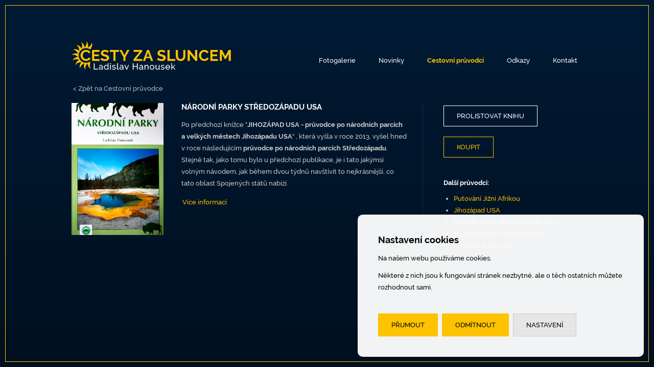

--- FILE ---
content_type: text/html; charset=UTF-8
request_url: https://www.cesty-za-sluncem.cz/cestovni-pruvodci/narodni-parky-stredozapadu-usa
body_size: 4851
content:
<!DOCTYPE html>
<html lang="cs">

	<head>
    <meta charset="utf-8">
    <meta name="viewport" content="width=device-width, initial-scale=1.0">

	<title property="og:title">Národní parky středozápadu USA (Cestovní průvodce) - Ladislav Hanousek Fotografie</title>

		<meta name="description"
		  property="og:description"
		  content="Po předchozí knížce &quot;JIHOZÁPAD USA - průvodce po národních parcích a velkých městech Jihozápadu USA&quot; , která vyšla v roce 2013, vyšel hned v roce následujícím&amp;nbsp;průvodce po národních parcích Středozápadu. Stejně tak, jako tomu bylo u předchozí publikace, je i tato jakýmsi volným návodem, jak během dvou týdnů navštívit to nejkrásnější, co tato oblast Spojených států nabízí.">
	
		<meta name="author"
		  content="Ladislav Hanousek">
	
		<link type="text/plain"
		  rel="author"
		  href="https://www.cesty-za-sluncem.cz/themes/cesty-za-sluncem/assets/humans.txt" />
	
		<meta property="og:site_name"
		  content="Cesty za sluncem"/>
	
		<meta property="og:locale"
		  content="cs_CZ" />
	
	<meta property="og:image"
		content="https://www.cesty-za-sluncem.cz/cestovni-pruvodci/narodni-parky-stredozapadu-usa.jpg" />

	
			<link rel="canonical"
			  href="https://www.cesty-za-sluncem.cz/cestovni-pruvodci/narodni-parky-stredozapadu-usa">
	
	<link rel="stylesheet"
		href="https://www.cesty-za-sluncem.cz/themes/cesty-za-sluncem/assets/css/main.css?v=1646070097">

	<link rel="icon"
		  href="https://www.cesty-za-sluncem.cz/themes/cesty-za-sluncem/assets/favicon.png"
		  type="image/png">

	<link rel="apple-touch-icon"
		  href="https://www.cesty-za-sluncem.cz/themes/cesty-za-sluncem/assets/favicon.png"
		  type="image/png">

	<!--[if IE]>
	<link rel="shortcut icon" href="https://www.cesty-za-sluncem.cz/themes/cesty-za-sluncem/assets/favicon.ico">
	<![endif]-->

	<!--[if lt IE 9]>
    <script src="https://www.cesty-za-sluncem.cz/themes/cesty-za-sluncem/assets/vendor/html5shiv/dist/html5shiv-printshiv.min.js"></script>
	<script src="https://www.cesty-za-sluncem.cz/themes/cesty-za-sluncem/assets/vendor/respond/dest/respond.min.js"></script>
	<![endif]-->

			
	
	<link rel="stylesheet" href="https://www.cesty-za-sluncem.cz/combine/ef3a90f2a45c2d58ac233b8eaec9db4a-1755498373">

</head>
	<body class="cestovni-pruvodci">

		<div id="sg-cookiesBar">
        
            


<div id="cookies-bar" class="cookies-bar ">

    
        <h3 class="title">Nastavení cookies</h3>

    
    
        <div class="content"><p>Na našem webu používáme cookies.</p>

<p>Některé z nich jsou k fungování stránek nezbytné, ale o těch ostatních můžete rozhodnout sami.</p></div>

    
    
        <div class="buttons">

            
                
                <a class="btn-accept-all  btn btn-primary"
    

    
        
            href="#" 

            
        
    
    >Přijmout
</a>

            
                
                <a class=" btn-disable-all btn btn-primary"
    

    
        
            href="#" 

            
        
    
    >Odmítnout
</a>

            
                
                    
                
                <a class="  btn btn-default"
    

    
                data-toggle="modal" 
        data-target="#sg-settings-modal-cookiesBar"
        href="#sg-settings-modal-cookiesBar"

    
    >Nastavení
</a>

            
        </div>

    
</div>




    <div class="modal fade" id="sg-settings-modal-cookiesBar" tabindex="-1" role="dialog" aria-labelledby="sg-settings-modal-cookiesBar">

    <div class="modal-dialog modal-lg" role="document">

        <div class="modal-content">

            <div class="modal-header">

                <button type="button" class="close" data-dismiss="modal" aria-label="Close"><span aria-hidden="true">&times;</span></button>
                
                <h4 class="modal-title">Správa cookies</h4>

            </div>

            <div class="modal-body">

                
                    <div class="content"><p>Na našem webu používáme cookies.</p>

<p>Některé z nich jsou k fungování stránek nezbytné, ale o těch ostatních můžete rozhodnout sami.</p></div>

                
                
    <form class="list-cookies">

        
            <div class="checkbox disabled">
            
                <label>

                    <input type="checkbox" id="sg-cookies-cs-nezbytna-modal" checked disabled> <strong>Nezbytná cookies</strong>
                
                </label>
                    
                                    <div class="description help-block"><p>Nezbytná cookies pomáhají, aby webová stránka v pořádku fungovala.</p>
</div>
                
            </div>

        
            <div class="checkbox ">
            
                <label>

                    <input type="checkbox" id="sg-cookies-cs-statisticka-modal"  > <strong>Statistická cookies</strong>
                
                </label>
                    
                                    <div class="description help-block"><p>Anonymní statistická cookies pomáhají porozumět tomu, jak návštěvníci používají webové stránky.</p>
</div>
                
            </div>

        
        
    </form>



            </div>

            <div class="modal-footer">
                
                <button type="button" 
                        data-dismiss="modal"
                        class="btn btn-default">Zrušit</button>
                        
                <button type="button" 
                        id="cookies-manage-save-modal" 
                        class="btn btn-primary">Uložit nastavení</button>

            </div>

        </div>

    </div>

</div>
    

    
    
    
        
            
                
                                                    

                
                
                                        
                        
                                                        
                                                            
                            
                            
                        
                    
                
            
        
    
        
            
                
                                                    

                
                
                                        
                        
                    
                
            
        
    

</div>
		<div class="frame">

			<div id="ajax-spinner"></div>

			<div class="flex">

				<div class="flex-inner">

					<div id="ajax-spinner"></div>

<nav class="navbar navbar-main">

		<a class="navbar-logo" href="https://www.cesty-za-sluncem.cz">

			<h1>

				<img src="https://www.cesty-za-sluncem.cz/themes/cesty-za-sluncem/assets/images/ladislav-hanousek-cesty-za-sluncem.svg"
				onerror="this.onerror=null; this.src='https://www.cesty-za-sluncem.cz/themes/cesty-za-sluncem/assets/images/ladislav-hanousek-cesty-za-sluncem@2x.png'"
				alt="Ladislav Hanousek - Cesty za sluncem"
				width="312" height="58">

			</h1>

		</a>

		<div class="navbar-menu-container">

			<button type="button" class="navbar-toggle collapsed" data-toggle="collapse" data-target="#nav-primary">
					<span class="sr-only">Toggle navigation</span>MENU
			</button>

			<div id="nav-primary" class="collapse navbar-collapse text-center">
				<ul class="nav navbar-nav navbar-nav-primary">
    		<li
            class=" ">
            <a href=" https://www.cesty-za-sluncem.cz "
				 >
                Fotogalerie            </a>

                    </li>
    		<li
            class=" ">
            <a href=" https://www.cesty-za-sluncem.cz/novinky "
				 >
                Novinky            </a>

                    </li>
    		<li
            class="active ">
            <a href=" https://www.cesty-za-sluncem.cz/cestovni-pruvodci "
				 >
                Cestovní průvodci            </a>

                    </li>
    		<li
            class=" ">
            <a href=" https://www.cesty-za-sluncem.cz/odkazy "
				 >
                Odkazy            </a>

                    </li>
    		<li
            class=" ">
            <a href=" https://www.cesty-za-sluncem.cz/kontakt "
				 >
                Kontakt            </a>

                    </li>
    
	
</ul>			</div>

		</div>

</nav>
											<div class="books-list">

	<div class="gallery-links">

		<a href="https://www.cesty-za-sluncem.cz/cestovni-pruvodci"
			class="gallery-link-back">
				&nbsp;< Zpět na Cestovní průvodce
		</a>

	</div>


	<div class="container-fluid cestovni-pruvodci-list-container">

		<div class="row">

			<div class="col-xs-12 col-md-8 content-container">

				<img src="/storage/app/media/cestovni-pruvodci/narodni-parky-stredozapadu-usa.jpg"
					alt="Národní parky středozápadu USA"
					class="book-preview-image">


				<div class="book-content scroll-content">

					<a class="" href="https://www.cesty-za-sluncem.cz/cestovni-pruvodci/narodni-parky-stredozapadu-usa">
						<h2 class="title">Národní parky středozápadu USA</h2>
					</a>

					<div class="content">
						<p>Po předchozí knížce "<strong>JIHOZÁPAD USA - průvodce po národních parcích a velkých městech Jihozápadu USA</strong>" , která vyšla v roce 2013, vyšel hned v roce následujícím<span>&nbsp;</span><strong>průvodce po národních parcích Středozápadu</strong>. Stejně tak, jako tomu bylo u předchozí publikace, je i tato jakýmsi volným návodem, jak během dvou týdnů navštívit to nejkrásnější, co tato oblast Spojených států nabízí.</p>

					<button class="btn-link more-link" data-target="#book-">Více informací</button>

					<div class="content-collapse collapse" id="book-"><p>Nejznámějším a jistě i nejatraktivnějším místem <strong>Středozápadu USA</strong>, které knížka popisuje, je &nbsp;<strong>Yellowstonský národní park.&nbsp;</strong> Ale velmi hezké jsou i národní parky <strong>Grand Teton&nbsp;</strong>a<strong>&nbsp;Rocky Mountain</strong>, emocionální je bojiště generála Custera u<strong>&nbsp;Little Bighorn</strong>, &nbsp;obdivuhodná je plastika čtyř amerických prezidentů ve skále u <strong>Mt. Rushmore</strong>, překrásný je <strong>národní park</strong>
	<strong>Badlands.&nbsp;</strong>Čtenář najde v knížce informace o tom, jak přenocovat v legendárním městě <strong>Daedwood</strong>, kde byl zastřelen Divoký Bill, jak objevit nejhezčí místa u <strong>Devil´s Tower</strong>, jak nalézt tajemný indiánský symbol <strong>Medicine Wheel</strong> v Bighorn Mountains. Ale také co je možné vidět v národním parku <strong>Craters of the Moon</strong>, kde hledat <strong>vodopády Shoshone Falls</strong>. Knížka zavádí čtenáře i do mormonského hlavního města <strong>Salt Lake City</strong> a popisuje &nbsp;podrobně &nbsp;cestu k nejznámější závodní rychlostní dráze na světě <strong>Bonneville Salt Flats</strong>. Velký prostor věnuje autor i dosud málo známému národnímu parku <strong>Grand Staircase Escalante</strong> a podrobně jsou popsány i nejzajímavější stavby na indiánském území v národním parku <strong>Mesa Verde</strong>.</p>

<p>K typickým parkům Středozápadu je přidáno ještě &nbsp;několik krásných míst z Jihozápadu, která se nevešla do knížky předchozí: &nbsp;<strong>Navajo Loop Trail v Bryce Canyon, &nbsp;</strong>či úchvatnou<strong>&nbsp;Delicate Arch&nbsp;</strong>v<strong>&nbsp;národním parku Arches.</strong></p>

<p>A nakonec je v knížce i velmi podrobně a prakticky popsána <strong>cesta na dno Grand Canyon k řece Colorado a k&nbsp;</strong><strong>mystickému</strong><strong>&nbsp;Phantom Ranch</strong>. Ta cesta, která je naprosto neopakovatelná, nádherná a přitom snadno uskutečnitelná, když máme dobré informace.</p>

<p>Cílem průvodce není ale &nbsp;jen popis krásných míst. Jsou v něm navíc uvedeny zcela praktické rady jak si v USA nejlépe vypůjčit auto, načepovat benzín, zajistit nocleh, či nakoupit jídlo. Přidáno je i několik obecných zdravotních rad.</p>

<p>Knížka s mnoha obrázky může tedy posloužit jak těm, kteří se chtějí &nbsp;pustit do velkého dobrodružství sami, tak i těm, kteří se do USA chystají s cestovní kanceláří. &nbsp;Anebo i všem, kteří mají prostě rádi krásnou přírodu.</p>

<p>Průvodce je doplněn mnoha fotografiemi, mapami a plány.&nbsp;</p>

<p>Počet stran: 216.</p></div>

					</div>

				</div>

			</div>

			<div class="col-xs-12 col-md-4">

				<div class="btn-container">

					<a href="/storage/app/media/cestovni-pruvodci/Stredozapad_nahled.pdf" class="btn btn-secondary" target="_blank">Prolistovat knihu</a>
					<a href="https://www.luxor.cz/autor/34152" target="_blank" class="btn btn-primary">Koupit</a>

					
					<div class="link-container">

						<h3>Další průvodci:</h3>

						<ul class="links">
													<li>
								<a class=" swiper-jump"
									href="https://www.cesty-za-sluncem.cz/cestovni-pruvodci/putovani-jizni-afrikou"
									data-slide="0"
									data-url="https://www.cesty-za-sluncem.cz/cestovni-pruvodci"
									data-slug="putovani-jizni-afrikou"
									data-title="Putování Jižní Afrikou">
									Putování Jižní Afrikou
								</a>
							</li>
													<li>
								<a class=" swiper-jump"
									href="https://www.cesty-za-sluncem.cz/cestovni-pruvodci/jihozapad-usa"
									data-slide="1"
									data-url="https://www.cesty-za-sluncem.cz/cestovni-pruvodci"
									data-slug="jihozapad-usa"
									data-title="Jihozápad USA">
									Jihozápad USA
								</a>
							</li>
													<li>
								<a class="active swiper-jump"
									href="https://www.cesty-za-sluncem.cz/cestovni-pruvodci/narodni-parky-stredozapadu-usa"
									data-slide="2"
									data-url="https://www.cesty-za-sluncem.cz/cestovni-pruvodci"
									data-slug="narodni-parky-stredozapadu-usa"
									data-title="Národní parky středozápadu USA">
									Národní parky středozápadu USA
								</a>
							</li>
													<li>
								<a class=" swiper-jump"
									href="https://www.cesty-za-sluncem.cz/cestovni-pruvodci/narodni-parky-velka-mesta-vychodu-jihu-usa"
									data-slide="3"
									data-url="https://www.cesty-za-sluncem.cz/cestovni-pruvodci"
									data-slug="narodni-parky-velka-mesta-vychodu-jihu-usa"
									data-title="Národní parky a velká města východu a jihu USA">
									Národní parky a velká města východu a jihu USA
								</a>
							</li>
												</ul>

					</div>

				</div>

			</div>

			<div class="col-xs-12"></div>

		</div>

	</div>

</div>					
				</div>

			</div>

		</div>

		<div class="loader-container"><div class="loader">...</div></div>

<script> document.documentElement.className += ' js'</script>

<script src="https://www.cesty-za-sluncem.cz/themes/cesty-za-sluncem/assets/js/all.min.js"></script>


<script type="application/ld+json">
    {
    "@context" : "http://schema.org",
    "@type" : "Organization",
    "url" : "http://www.cesty-za-sluncem.cz",
    "contactPoint" : [{
    "@type" : "ContactPoint",
    "telephone" : "",
    "email" : "",
    "contactType" : "customer service"
    }]
    }
</script>


<script>

    $('#cookies-manage-save-modal').click(function() {

        var date = new Date();

date.setDate(date.getDate() + 365);

document.cookie = "sg-cookies-cs-consent=1; path=/; expires=" + date.toGMTString();            


    
        
            
                var item = document.getElementById('sg-cookies-cs-nezbytna-modal');

                if( item.checked == true ) {
                    document.cookie = 'sg-cookies-cs-nezbytna=1; path=/; expires=' + date.toGMTString();    
                } else {
                    document.cookie = 'sg-cookies-cs-nezbytna=0; path=/; expires=Thu, 01 Jan 1970 00:00:01 GMT;';    
                }

            
        
    
        
            
                var item = document.getElementById('sg-cookies-cs-statisticka-modal');

                if( item.checked == true ) {
                    document.cookie = 'sg-cookies-cs-statisticka=1; path=/; expires=' + date.toGMTString();    
                } else {
                    document.cookie = 'sg-cookies-cs-statisticka=0; path=/; expires=Thu, 01 Jan 1970 00:00:01 GMT;';    
                }

            
        
    

        
            location.reload(true);

        
    });

</script>


    <script>

        document.querySelector('#cookies-bar .btn-accept-all').addEventListener('click', function(e) {
            e.preventDefault();

            var date = new Date();

date.setDate(date.getDate() + 365);

document.cookie = "sg-cookies-cs-consent=1; path=/; expires=" + date.toGMTString();            


    
        
            
                document.cookie = "sg-cookies-cs-nezbytna=1; path=/; expires=" + date.toGMTString();    

            
        
    
        
            
                document.cookie = "sg-cookies-cs-statisticka=1; path=/; expires=" + date.toGMTString();    

            
        
    

            if (document.querySelector('#cookies-bar')) {
                document.querySelector('#cookies-bar').style.display = 'none';
            }

            
                
                    gtag('consent', 'update', {
'analytics_storage': 'granted',
});

                
            
                
            
                
            
            
        });

        document.querySelector('#cookies-bar .btn-disable-all').addEventListener('click', function(e) {
            e.preventDefault();

            var date = new Date();

date.setDate(date.getDate() + 365);

document.cookie = "sg-cookies-cs-consent=1; path=/; expires=" + date.toGMTString();            


    
        
            
                document.cookie = "sg-cookies-cs-nezbytna=1; path=/; expires=" + date.toGMTString();    
                
            
        
    
        
            
        
    

            if(document.querySelector('#cookies-bar')) {
                document.querySelector('#cookies-bar').style.display = 'none';
            }

            
                
            
                
            
                
            
            
        });

    </script>


                                    <!-- Google tag (gtag.js) -->
<script async src="https://www.googletagmanager.com/gtag/js?id=G-D63STJ0220"></script>
<script>
  window.dataLayer = window.dataLayer || [];
  function gtag(){dataLayer.push(arguments);}

gtag('consent', 'default', {
'ad_storage': 'denied',
'analytics_storage': 'denied'
});

  gtag('js', new Date());

  gtag('config', 'G-D63STJ0220');
</script>

	</body>

</html>




--- FILE ---
content_type: text/css
request_url: https://www.cesty-za-sluncem.cz/themes/cesty-za-sluncem/assets/css/main.css?v=1646070097
body_size: 20261
content:
/*!
 * Bootstrap v3.3.6 (http://getbootstrap.com)
 * Copyright 2011-2015 Twitter, Inc.
 * Licensed under MIT (https://github.com/twbs/bootstrap/blob/master/LICENSE)
 *//*! normalize.css v3.0.3 | MIT License | github.com/necolas/normalize.css */@import "/modules/system/assets/css/framework.extras.css";@import "../vendor/swiper/dist/css/swiper.min.css";html{font-family:sans-serif;-ms-text-size-adjust:100%;-webkit-text-size-adjust:100%}body{margin:0}article,aside,details,figcaption,figure,footer,header,hgroup,main,menu,nav,section,summary{display:block}audio,canvas,progress,video{display:inline-block;vertical-align:baseline}audio:not([controls]){display:none;height:0}[hidden],template{display:none}a{background-color:transparent}a:active,a:hover{outline:0}abbr[title]{border-bottom:1px dotted}b,strong{font-weight:bold}dfn{font-style:italic}h1{font-size:2em;margin:.67em 0}mark{background:#ff0;color:#000}small{font-size:80%}sub,sup{font-size:75%;line-height:0;position:relative;vertical-align:baseline}sup{top:-0.5em}sub{bottom:-0.25em}img{border:0}svg:not(:root){overflow:hidden}figure{margin:1em 40px}hr{box-sizing:content-box;height:0}pre{overflow:auto}code,kbd,pre,samp{font-family:monospace, monospace;font-size:1em}button,input,optgroup,select,textarea{color:inherit;font:inherit;margin:0}button{overflow:visible}button,select{text-transform:none}button,html input[type="button"],input[type="reset"],input[type="submit"]{-webkit-appearance:button;cursor:pointer}button[disabled],html input[disabled]{cursor:default}button::-moz-focus-inner,input::-moz-focus-inner{border:0;padding:0}input{line-height:normal}input[type="checkbox"],input[type="radio"]{box-sizing:border-box;padding:0}input[type="number"]::-webkit-inner-spin-button,input[type="number"]::-webkit-outer-spin-button{height:auto}input[type="search"]{-webkit-appearance:textfield;box-sizing:content-box}input[type="search"]::-webkit-search-cancel-button,input[type="search"]::-webkit-search-decoration{-webkit-appearance:none}fieldset{border:1px solid #c0c0c0;margin:0 2px;padding:.35em .625em .75em}legend{border:0;padding:0}textarea{overflow:auto}optgroup{font-weight:bold}table{border-collapse:collapse;border-spacing:0}td,th{padding:0}/*! Source: https://github.com/h5bp/html5-boilerplate/blob/master/src/css/main.css */@media print{*,*:before,*:after{background:transparent !important;color:#000 !important;box-shadow:none !important;text-shadow:none !important}a,a:visited{text-decoration:underline}a[href]:after{content:" (" attr(href) ")"}abbr[title]:after{content:" (" attr(title) ")"}a[href^="#"]:after,a[href^="javascript:"]:after{content:""}pre,blockquote{border:1px solid #999;page-break-inside:avoid}thead{display:table-header-group}tr,img{page-break-inside:avoid}img{max-width:100% !important}p,h2,h3{orphans:3;widows:3}h2,h3{page-break-after:avoid}.navbar{display:none}.btn>.caret,.dropup>.btn>.caret{border-top-color:#000 !important}.label{border:1px solid #000}.table{border-collapse:collapse !important}.table td,.table th{background-color:#fff !important}.table-bordered th,.table-bordered td{border:1px solid #ddd !important}}@font-face{font-family:'Glyphicons Halflings';src:url('../vendor/bootstrap/fonts/glyphicons-halflings-regular.eot');src:url('../vendor/bootstrap/fonts/glyphicons-halflings-regular.eot?#iefix') format('embedded-opentype'),url('../vendor/bootstrap/fonts/glyphicons-halflings-regular.woff2') format('woff2'),url('../vendor/bootstrap/fonts/glyphicons-halflings-regular.woff') format('woff'),url('../vendor/bootstrap/fonts/glyphicons-halflings-regular.ttf') format('truetype'),url('../vendor/bootstrap/fonts/glyphicons-halflings-regular.svg#glyphicons_halflingsregular') format('svg')}.glyphicon{position:relative;top:1px;display:inline-block;font-family:'Glyphicons Halflings';font-style:normal;font-weight:normal;line-height:1;-webkit-font-smoothing:antialiased;-moz-osx-font-smoothing:grayscale}.glyphicon-asterisk:before{content:"\002a"}.glyphicon-plus:before{content:"\002b"}.glyphicon-euro:before,.glyphicon-eur:before{content:"\20ac"}.glyphicon-minus:before{content:"\2212"}.glyphicon-cloud:before{content:"\2601"}.glyphicon-envelope:before{content:"\2709"}.glyphicon-pencil:before{content:"\270f"}.glyphicon-glass:before{content:"\e001"}.glyphicon-music:before{content:"\e002"}.glyphicon-search:before{content:"\e003"}.glyphicon-heart:before{content:"\e005"}.glyphicon-star:before{content:"\e006"}.glyphicon-star-empty:before{content:"\e007"}.glyphicon-user:before{content:"\e008"}.glyphicon-film:before{content:"\e009"}.glyphicon-th-large:before{content:"\e010"}.glyphicon-th:before{content:"\e011"}.glyphicon-th-list:before{content:"\e012"}.glyphicon-ok:before{content:"\e013"}.glyphicon-remove:before{content:"\e014"}.glyphicon-zoom-in:before{content:"\e015"}.glyphicon-zoom-out:before{content:"\e016"}.glyphicon-off:before{content:"\e017"}.glyphicon-signal:before{content:"\e018"}.glyphicon-cog:before{content:"\e019"}.glyphicon-trash:before{content:"\e020"}.glyphicon-home:before{content:"\e021"}.glyphicon-file:before{content:"\e022"}.glyphicon-time:before{content:"\e023"}.glyphicon-road:before{content:"\e024"}.glyphicon-download-alt:before{content:"\e025"}.glyphicon-download:before{content:"\e026"}.glyphicon-upload:before{content:"\e027"}.glyphicon-inbox:before{content:"\e028"}.glyphicon-play-circle:before{content:"\e029"}.glyphicon-repeat:before{content:"\e030"}.glyphicon-refresh:before{content:"\e031"}.glyphicon-list-alt:before{content:"\e032"}.glyphicon-lock:before{content:"\e033"}.glyphicon-flag:before{content:"\e034"}.glyphicon-headphones:before{content:"\e035"}.glyphicon-volume-off:before{content:"\e036"}.glyphicon-volume-down:before{content:"\e037"}.glyphicon-volume-up:before{content:"\e038"}.glyphicon-qrcode:before{content:"\e039"}.glyphicon-barcode:before{content:"\e040"}.glyphicon-tag:before{content:"\e041"}.glyphicon-tags:before{content:"\e042"}.glyphicon-book:before{content:"\e043"}.glyphicon-bookmark:before{content:"\e044"}.glyphicon-print:before{content:"\e045"}.glyphicon-camera:before{content:"\e046"}.glyphicon-font:before{content:"\e047"}.glyphicon-bold:before{content:"\e048"}.glyphicon-italic:before{content:"\e049"}.glyphicon-text-height:before{content:"\e050"}.glyphicon-text-width:before{content:"\e051"}.glyphicon-align-left:before{content:"\e052"}.glyphicon-align-center:before{content:"\e053"}.glyphicon-align-right:before{content:"\e054"}.glyphicon-align-justify:before{content:"\e055"}.glyphicon-list:before{content:"\e056"}.glyphicon-indent-left:before{content:"\e057"}.glyphicon-indent-right:before{content:"\e058"}.glyphicon-facetime-video:before{content:"\e059"}.glyphicon-picture:before{content:"\e060"}.glyphicon-map-marker:before{content:"\e062"}.glyphicon-adjust:before{content:"\e063"}.glyphicon-tint:before{content:"\e064"}.glyphicon-edit:before{content:"\e065"}.glyphicon-share:before{content:"\e066"}.glyphicon-check:before{content:"\e067"}.glyphicon-move:before{content:"\e068"}.glyphicon-step-backward:before{content:"\e069"}.glyphicon-fast-backward:before{content:"\e070"}.glyphicon-backward:before{content:"\e071"}.glyphicon-play:before{content:"\e072"}.glyphicon-pause:before{content:"\e073"}.glyphicon-stop:before{content:"\e074"}.glyphicon-forward:before{content:"\e075"}.glyphicon-fast-forward:before{content:"\e076"}.glyphicon-step-forward:before{content:"\e077"}.glyphicon-eject:before{content:"\e078"}.glyphicon-chevron-left:before{content:"\e079"}.glyphicon-chevron-right:before{content:"\e080"}.glyphicon-plus-sign:before{content:"\e081"}.glyphicon-minus-sign:before{content:"\e082"}.glyphicon-remove-sign:before{content:"\e083"}.glyphicon-ok-sign:before{content:"\e084"}.glyphicon-question-sign:before{content:"\e085"}.glyphicon-info-sign:before{content:"\e086"}.glyphicon-screenshot:before{content:"\e087"}.glyphicon-remove-circle:before{content:"\e088"}.glyphicon-ok-circle:before{content:"\e089"}.glyphicon-ban-circle:before{content:"\e090"}.glyphicon-arrow-left:before{content:"\e091"}.glyphicon-arrow-right:before{content:"\e092"}.glyphicon-arrow-up:before{content:"\e093"}.glyphicon-arrow-down:before{content:"\e094"}.glyphicon-share-alt:before{content:"\e095"}.glyphicon-resize-full:before{content:"\e096"}.glyphicon-resize-small:before{content:"\e097"}.glyphicon-exclamation-sign:before{content:"\e101"}.glyphicon-gift:before{content:"\e102"}.glyphicon-leaf:before{content:"\e103"}.glyphicon-fire:before{content:"\e104"}.glyphicon-eye-open:before{content:"\e105"}.glyphicon-eye-close:before{content:"\e106"}.glyphicon-warning-sign:before{content:"\e107"}.glyphicon-plane:before{content:"\e108"}.glyphicon-calendar:before{content:"\e109"}.glyphicon-random:before{content:"\e110"}.glyphicon-comment:before{content:"\e111"}.glyphicon-magnet:before{content:"\e112"}.glyphicon-chevron-up:before{content:"\e113"}.glyphicon-chevron-down:before{content:"\e114"}.glyphicon-retweet:before{content:"\e115"}.glyphicon-shopping-cart:before{content:"\e116"}.glyphicon-folder-close:before{content:"\e117"}.glyphicon-folder-open:before{content:"\e118"}.glyphicon-resize-vertical:before{content:"\e119"}.glyphicon-resize-horizontal:before{content:"\e120"}.glyphicon-hdd:before{content:"\e121"}.glyphicon-bullhorn:before{content:"\e122"}.glyphicon-bell:before{content:"\e123"}.glyphicon-certificate:before{content:"\e124"}.glyphicon-thumbs-up:before{content:"\e125"}.glyphicon-thumbs-down:before{content:"\e126"}.glyphicon-hand-right:before{content:"\e127"}.glyphicon-hand-left:before{content:"\e128"}.glyphicon-hand-up:before{content:"\e129"}.glyphicon-hand-down:before{content:"\e130"}.glyphicon-circle-arrow-right:before{content:"\e131"}.glyphicon-circle-arrow-left:before{content:"\e132"}.glyphicon-circle-arrow-up:before{content:"\e133"}.glyphicon-circle-arrow-down:before{content:"\e134"}.glyphicon-globe:before{content:"\e135"}.glyphicon-wrench:before{content:"\e136"}.glyphicon-tasks:before{content:"\e137"}.glyphicon-filter:before{content:"\e138"}.glyphicon-briefcase:before{content:"\e139"}.glyphicon-fullscreen:before{content:"\e140"}.glyphicon-dashboard:before{content:"\e141"}.glyphicon-paperclip:before{content:"\e142"}.glyphicon-heart-empty:before{content:"\e143"}.glyphicon-link:before{content:"\e144"}.glyphicon-phone:before{content:"\e145"}.glyphicon-pushpin:before{content:"\e146"}.glyphicon-usd:before{content:"\e148"}.glyphicon-gbp:before{content:"\e149"}.glyphicon-sort:before{content:"\e150"}.glyphicon-sort-by-alphabet:before{content:"\e151"}.glyphicon-sort-by-alphabet-alt:before{content:"\e152"}.glyphicon-sort-by-order:before{content:"\e153"}.glyphicon-sort-by-order-alt:before{content:"\e154"}.glyphicon-sort-by-attributes:before{content:"\e155"}.glyphicon-sort-by-attributes-alt:before{content:"\e156"}.glyphicon-unchecked:before{content:"\e157"}.glyphicon-expand:before{content:"\e158"}.glyphicon-collapse-down:before{content:"\e159"}.glyphicon-collapse-up:before{content:"\e160"}.glyphicon-log-in:before{content:"\e161"}.glyphicon-flash:before{content:"\e162"}.glyphicon-log-out:before{content:"\e163"}.glyphicon-new-window:before{content:"\e164"}.glyphicon-record:before{content:"\e165"}.glyphicon-save:before{content:"\e166"}.glyphicon-open:before{content:"\e167"}.glyphicon-saved:before{content:"\e168"}.glyphicon-import:before{content:"\e169"}.glyphicon-export:before{content:"\e170"}.glyphicon-send:before{content:"\e171"}.glyphicon-floppy-disk:before{content:"\e172"}.glyphicon-floppy-saved:before{content:"\e173"}.glyphicon-floppy-remove:before{content:"\e174"}.glyphicon-floppy-save:before{content:"\e175"}.glyphicon-floppy-open:before{content:"\e176"}.glyphicon-credit-card:before{content:"\e177"}.glyphicon-transfer:before{content:"\e178"}.glyphicon-cutlery:before{content:"\e179"}.glyphicon-header:before{content:"\e180"}.glyphicon-compressed:before{content:"\e181"}.glyphicon-earphone:before{content:"\e182"}.glyphicon-phone-alt:before{content:"\e183"}.glyphicon-tower:before{content:"\e184"}.glyphicon-stats:before{content:"\e185"}.glyphicon-sd-video:before{content:"\e186"}.glyphicon-hd-video:before{content:"\e187"}.glyphicon-subtitles:before{content:"\e188"}.glyphicon-sound-stereo:before{content:"\e189"}.glyphicon-sound-dolby:before{content:"\e190"}.glyphicon-sound-5-1:before{content:"\e191"}.glyphicon-sound-6-1:before{content:"\e192"}.glyphicon-sound-7-1:before{content:"\e193"}.glyphicon-copyright-mark:before{content:"\e194"}.glyphicon-registration-mark:before{content:"\e195"}.glyphicon-cloud-download:before{content:"\e197"}.glyphicon-cloud-upload:before{content:"\e198"}.glyphicon-tree-conifer:before{content:"\e199"}.glyphicon-tree-deciduous:before{content:"\e200"}.glyphicon-cd:before{content:"\e201"}.glyphicon-save-file:before{content:"\e202"}.glyphicon-open-file:before{content:"\e203"}.glyphicon-level-up:before{content:"\e204"}.glyphicon-copy:before{content:"\e205"}.glyphicon-paste:before{content:"\e206"}.glyphicon-alert:before{content:"\e209"}.glyphicon-equalizer:before{content:"\e210"}.glyphicon-king:before{content:"\e211"}.glyphicon-queen:before{content:"\e212"}.glyphicon-pawn:before{content:"\e213"}.glyphicon-bishop:before{content:"\e214"}.glyphicon-knight:before{content:"\e215"}.glyphicon-baby-formula:before{content:"\e216"}.glyphicon-tent:before{content:"\26fa"}.glyphicon-blackboard:before{content:"\e218"}.glyphicon-bed:before{content:"\e219"}.glyphicon-apple:before{content:"\f8ff"}.glyphicon-erase:before{content:"\e221"}.glyphicon-hourglass:before{content:"\231b"}.glyphicon-lamp:before{content:"\e223"}.glyphicon-duplicate:before{content:"\e224"}.glyphicon-piggy-bank:before{content:"\e225"}.glyphicon-scissors:before{content:"\e226"}.glyphicon-bitcoin:before{content:"\e227"}.glyphicon-btc:before{content:"\e227"}.glyphicon-xbt:before{content:"\e227"}.glyphicon-yen:before{content:"\00a5"}.glyphicon-jpy:before{content:"\00a5"}.glyphicon-ruble:before{content:"\20bd"}.glyphicon-rub:before{content:"\20bd"}.glyphicon-scale:before{content:"\e230"}.glyphicon-ice-lolly:before{content:"\e231"}.glyphicon-ice-lolly-tasted:before{content:"\e232"}.glyphicon-education:before{content:"\e233"}.glyphicon-option-horizontal:before{content:"\e234"}.glyphicon-option-vertical:before{content:"\e235"}.glyphicon-menu-hamburger:before{content:"\e236"}.glyphicon-modal-window:before{content:"\e237"}.glyphicon-oil:before{content:"\e238"}.glyphicon-grain:before{content:"\e239"}.glyphicon-sunglasses:before{content:"\e240"}.glyphicon-text-size:before{content:"\e241"}.glyphicon-text-color:before{content:"\e242"}.glyphicon-text-background:before{content:"\e243"}.glyphicon-object-align-top:before{content:"\e244"}.glyphicon-object-align-bottom:before{content:"\e245"}.glyphicon-object-align-horizontal:before{content:"\e246"}.glyphicon-object-align-left:before{content:"\e247"}.glyphicon-object-align-vertical:before{content:"\e248"}.glyphicon-object-align-right:before{content:"\e249"}.glyphicon-triangle-right:before{content:"\e250"}.glyphicon-triangle-left:before{content:"\e251"}.glyphicon-triangle-bottom:before{content:"\e252"}.glyphicon-triangle-top:before{content:"\e253"}.glyphicon-console:before{content:"\e254"}.glyphicon-superscript:before{content:"\e255"}.glyphicon-subscript:before{content:"\e256"}.glyphicon-menu-left:before{content:"\e257"}.glyphicon-menu-right:before{content:"\e258"}.glyphicon-menu-down:before{content:"\e259"}.glyphicon-menu-up:before{content:"\e260"}*{-webkit-box-sizing:border-box;-moz-box-sizing:border-box;box-sizing:border-box}*:before,*:after{-webkit-box-sizing:border-box;-moz-box-sizing:border-box;box-sizing:border-box}html{font-size:10px;-webkit-tap-highlight-color:rgba(0,0,0,0)}body{font-family:"RalewayLocal",Arial,sans-serif;font-size:13px;line-height:1.8;color:#ccc;background-color:#001a34}input,button,select,textarea{font-family:inherit;font-size:inherit;line-height:inherit}a{color:#FDC200;text-decoration:none}a:hover,a:focus{color:#ca9b00;text-decoration:none}a:focus{outline:5px auto -webkit-focus-ring-color;outline-offset:-2px}figure{margin:0}img{vertical-align:middle}.img-responsive{display:block;max-width:100%;height:auto}.img-rounded{border-radius:6px}.img-thumbnail{padding:4px;line-height:1.8;background-color:#001a34;border:1px solid #ddd;border-radius:4px;-webkit-transition:all .2s ease-in-out;-o-transition:all .2s ease-in-out;transition:all .2s ease-in-out;display:inline-block;max-width:100%;height:auto}.img-circle{border-radius:50%}hr{margin-top:23px;margin-bottom:23px;border:0;border-top:1px solid #eee}.sr-only{position:absolute;width:1px;height:1px;margin:-1px;padding:0;overflow:hidden;clip:rect(0, 0, 0, 0);border:0}.sr-only-focusable:active,.sr-only-focusable:focus{position:static;width:auto;height:auto;margin:0;overflow:visible;clip:auto}[role="button"]{cursor:pointer}h1,h2,h3,h4,h5,h6,.h1,.h2,.h3,.h4,.h5,.h6{font-family:'RalewayLocal',sans-serif;font-weight:700;line-height:1.1;color:white}h1 small,h2 small,h3 small,h4 small,h5 small,h6 small,.h1 small,.h2 small,.h3 small,.h4 small,.h5 small,.h6 small,h1 .small,h2 .small,h3 .small,h4 .small,h5 .small,h6 .small,.h1 .small,.h2 .small,.h3 .small,.h4 .small,.h5 .small,.h6 .small{font-weight:normal;line-height:1;color:#777}h1,.h1,h2,.h2,h3,.h3{margin-top:23px;margin-bottom:11.5px}h1 small,.h1 small,h2 small,.h2 small,h3 small,.h3 small,h1 .small,.h1 .small,h2 .small,.h2 .small,h3 .small,.h3 .small{font-size:65%}h4,.h4,h5,.h5,h6,.h6{margin-top:11.5px;margin-bottom:11.5px}h4 small,.h4 small,h5 small,.h5 small,h6 small,.h6 small,h4 .small,.h4 .small,h5 .small,.h5 .small,h6 .small,.h6 .small{font-size:75%}h1,.h1{font-size:18px}h2,.h2{font-size:15px}h3,.h3{font-size:13px}h4,.h4{font-size:11px}h5,.h5{font-size:13px}h6,.h6{font-size:12px}p{margin:0 0 11.5px}.lead{margin-bottom:23px;font-size:14px;font-weight:300;line-height:1.4}@media (min-width:768px){.lead{font-size:19.5px}}small,.small{font-size:92%}mark,.mark{background-color:#fcf8e3;padding:.2em}.text-left{text-align:left}.text-right{text-align:right}.text-center{text-align:center}.text-justify{text-align:justify}.text-nowrap{white-space:nowrap}.text-lowercase{text-transform:lowercase}.text-uppercase{text-transform:uppercase}.text-capitalize{text-transform:capitalize}.text-muted{color:#777}.text-primary{color:#FDC200}a.text-primary:hover,a.text-primary:focus{color:#ca9b00}.text-success{color:#3c763d}a.text-success:hover,a.text-success:focus{color:#2b542c}.text-info{color:#31708f}a.text-info:hover,a.text-info:focus{color:#245269}.text-warning{color:#8a6d3b}a.text-warning:hover,a.text-warning:focus{color:#66512c}.text-danger{color:#a94442}a.text-danger:hover,a.text-danger:focus{color:#843534}.bg-primary{color:#fff;background-color:#FDC200}a.bg-primary:hover,a.bg-primary:focus{background-color:#ca9b00}.bg-success{background-color:#dff0d8}a.bg-success:hover,a.bg-success:focus{background-color:#c1e2b3}.bg-info{background-color:#d9edf7}a.bg-info:hover,a.bg-info:focus{background-color:#afd9ee}.bg-warning{background-color:#fcf8e3}a.bg-warning:hover,a.bg-warning:focus{background-color:#f7ecb5}.bg-danger{background-color:#f2dede}a.bg-danger:hover,a.bg-danger:focus{background-color:#e4b9b9}.page-header{padding-bottom:10.5px;margin:46px 0 23px;border-bottom:1px solid #eee}ul,ol{margin-top:0;margin-bottom:11.5px}ul ul,ol ul,ul ol,ol ol{margin-bottom:0}.list-unstyled{padding-left:0;list-style:none}.list-inline{padding-left:0;list-style:none;margin-left:-5px}.list-inline>li{display:inline-block;padding-left:5px;padding-right:5px}dl{margin-top:0;margin-bottom:23px}dt,dd{line-height:1.8}dt{font-weight:bold}dd{margin-left:0}@media (min-width:992px){.dl-horizontal dt{float:left;width:160px;clear:left;text-align:right;overflow:hidden;text-overflow:ellipsis;white-space:nowrap}.dl-horizontal dd{margin-left:180px}}abbr[title],abbr[data-original-title]{cursor:help;border-bottom:1px dotted #777}.initialism{font-size:90%;text-transform:uppercase}blockquote{padding:11.5px 23px;margin:0 0 23px;font-size:16.25px;border-left:5px solid #eee}blockquote p:last-child,blockquote ul:last-child,blockquote ol:last-child{margin-bottom:0}blockquote footer,blockquote small,blockquote .small{display:block;font-size:80%;line-height:1.8;color:#777}blockquote footer:before,blockquote small:before,blockquote .small:before{content:'\2014 \00A0'}.blockquote-reverse,blockquote.pull-right{padding-right:15px;padding-left:0;border-right:5px solid #eee;border-left:0;text-align:right}.blockquote-reverse footer:before,blockquote.pull-right footer:before,.blockquote-reverse small:before,blockquote.pull-right small:before,.blockquote-reverse .small:before,blockquote.pull-right .small:before{content:''}.blockquote-reverse footer:after,blockquote.pull-right footer:after,.blockquote-reverse small:after,blockquote.pull-right small:after,.blockquote-reverse .small:after,blockquote.pull-right .small:after{content:'\00A0 \2014'}address{margin-bottom:23px;font-style:normal;line-height:1.8}code,kbd,pre,samp{font-family:Menlo,Monaco,Consolas,"Courier New",monospace}code{padding:2px 4px;font-size:90%;color:#c7254e;background-color:#f9f2f4;border-radius:4px}kbd{padding:2px 4px;font-size:90%;color:#fff;background-color:#333;border-radius:3px;box-shadow:inset 0 -1px 0 rgba(0,0,0,0.25)}kbd kbd{padding:0;font-size:100%;font-weight:bold;box-shadow:none}pre{display:block;padding:11px;margin:0 0 11.5px;font-size:12px;line-height:1.8;word-break:break-all;word-wrap:break-word;color:#333;background-color:#f5f5f5;border:1px solid #ccc;border-radius:4px}pre code{padding:0;font-size:inherit;color:inherit;white-space:pre-wrap;background-color:transparent;border-radius:0}.pre-scrollable{max-height:340px;overflow-y:scroll}.container{margin-right:auto;margin-left:auto;padding-left:15px;padding-right:15px}@media (min-width:768px){.container{width:750px}}@media (min-width:992px){.container{width:970px}}@media (min-width:1200px){.container{width:1170px}}.container-fluid{margin-right:auto;margin-left:auto;padding-left:15px;padding-right:15px}.row{margin-left:-15px;margin-right:-15px}.col-xs-1,.col-sm-1,.col-md-1,.col-lg-1,.col-xs-2,.col-sm-2,.col-md-2,.col-lg-2,.col-xs-3,.col-sm-3,.col-md-3,.col-lg-3,.col-xs-4,.col-sm-4,.col-md-4,.col-lg-4,.col-xs-5,.col-sm-5,.col-md-5,.col-lg-5,.col-xs-6,.col-sm-6,.col-md-6,.col-lg-6,.col-xs-7,.col-sm-7,.col-md-7,.col-lg-7,.col-xs-8,.col-sm-8,.col-md-8,.col-lg-8,.col-xs-9,.col-sm-9,.col-md-9,.col-lg-9,.col-xs-10,.col-sm-10,.col-md-10,.col-lg-10,.col-xs-11,.col-sm-11,.col-md-11,.col-lg-11,.col-xs-12,.col-sm-12,.col-md-12,.col-lg-12{position:relative;min-height:1px;padding-left:15px;padding-right:15px}.col-xs-1,.col-xs-2,.col-xs-3,.col-xs-4,.col-xs-5,.col-xs-6,.col-xs-7,.col-xs-8,.col-xs-9,.col-xs-10,.col-xs-11,.col-xs-12{float:left}.col-xs-12{width:100%}.col-xs-11{width:91.66666667%}.col-xs-10{width:83.33333333%}.col-xs-9{width:75%}.col-xs-8{width:66.66666667%}.col-xs-7{width:58.33333333%}.col-xs-6{width:50%}.col-xs-5{width:41.66666667%}.col-xs-4{width:33.33333333%}.col-xs-3{width:25%}.col-xs-2{width:16.66666667%}.col-xs-1{width:8.33333333%}.col-xs-pull-12{right:100%}.col-xs-pull-11{right:91.66666667%}.col-xs-pull-10{right:83.33333333%}.col-xs-pull-9{right:75%}.col-xs-pull-8{right:66.66666667%}.col-xs-pull-7{right:58.33333333%}.col-xs-pull-6{right:50%}.col-xs-pull-5{right:41.66666667%}.col-xs-pull-4{right:33.33333333%}.col-xs-pull-3{right:25%}.col-xs-pull-2{right:16.66666667%}.col-xs-pull-1{right:8.33333333%}.col-xs-pull-0{right:auto}.col-xs-push-12{left:100%}.col-xs-push-11{left:91.66666667%}.col-xs-push-10{left:83.33333333%}.col-xs-push-9{left:75%}.col-xs-push-8{left:66.66666667%}.col-xs-push-7{left:58.33333333%}.col-xs-push-6{left:50%}.col-xs-push-5{left:41.66666667%}.col-xs-push-4{left:33.33333333%}.col-xs-push-3{left:25%}.col-xs-push-2{left:16.66666667%}.col-xs-push-1{left:8.33333333%}.col-xs-push-0{left:auto}.col-xs-offset-12{margin-left:100%}.col-xs-offset-11{margin-left:91.66666667%}.col-xs-offset-10{margin-left:83.33333333%}.col-xs-offset-9{margin-left:75%}.col-xs-offset-8{margin-left:66.66666667%}.col-xs-offset-7{margin-left:58.33333333%}.col-xs-offset-6{margin-left:50%}.col-xs-offset-5{margin-left:41.66666667%}.col-xs-offset-4{margin-left:33.33333333%}.col-xs-offset-3{margin-left:25%}.col-xs-offset-2{margin-left:16.66666667%}.col-xs-offset-1{margin-left:8.33333333%}.col-xs-offset-0{margin-left:0%}@media (min-width:768px){.col-sm-1,.col-sm-2,.col-sm-3,.col-sm-4,.col-sm-5,.col-sm-6,.col-sm-7,.col-sm-8,.col-sm-9,.col-sm-10,.col-sm-11,.col-sm-12{float:left}.col-sm-12{width:100%}.col-sm-11{width:91.66666667%}.col-sm-10{width:83.33333333%}.col-sm-9{width:75%}.col-sm-8{width:66.66666667%}.col-sm-7{width:58.33333333%}.col-sm-6{width:50%}.col-sm-5{width:41.66666667%}.col-sm-4{width:33.33333333%}.col-sm-3{width:25%}.col-sm-2{width:16.66666667%}.col-sm-1{width:8.33333333%}.col-sm-pull-12{right:100%}.col-sm-pull-11{right:91.66666667%}.col-sm-pull-10{right:83.33333333%}.col-sm-pull-9{right:75%}.col-sm-pull-8{right:66.66666667%}.col-sm-pull-7{right:58.33333333%}.col-sm-pull-6{right:50%}.col-sm-pull-5{right:41.66666667%}.col-sm-pull-4{right:33.33333333%}.col-sm-pull-3{right:25%}.col-sm-pull-2{right:16.66666667%}.col-sm-pull-1{right:8.33333333%}.col-sm-pull-0{right:auto}.col-sm-push-12{left:100%}.col-sm-push-11{left:91.66666667%}.col-sm-push-10{left:83.33333333%}.col-sm-push-9{left:75%}.col-sm-push-8{left:66.66666667%}.col-sm-push-7{left:58.33333333%}.col-sm-push-6{left:50%}.col-sm-push-5{left:41.66666667%}.col-sm-push-4{left:33.33333333%}.col-sm-push-3{left:25%}.col-sm-push-2{left:16.66666667%}.col-sm-push-1{left:8.33333333%}.col-sm-push-0{left:auto}.col-sm-offset-12{margin-left:100%}.col-sm-offset-11{margin-left:91.66666667%}.col-sm-offset-10{margin-left:83.33333333%}.col-sm-offset-9{margin-left:75%}.col-sm-offset-8{margin-left:66.66666667%}.col-sm-offset-7{margin-left:58.33333333%}.col-sm-offset-6{margin-left:50%}.col-sm-offset-5{margin-left:41.66666667%}.col-sm-offset-4{margin-left:33.33333333%}.col-sm-offset-3{margin-left:25%}.col-sm-offset-2{margin-left:16.66666667%}.col-sm-offset-1{margin-left:8.33333333%}.col-sm-offset-0{margin-left:0%}}@media (min-width:992px){.col-md-1,.col-md-2,.col-md-3,.col-md-4,.col-md-5,.col-md-6,.col-md-7,.col-md-8,.col-md-9,.col-md-10,.col-md-11,.col-md-12{float:left}.col-md-12{width:100%}.col-md-11{width:91.66666667%}.col-md-10{width:83.33333333%}.col-md-9{width:75%}.col-md-8{width:66.66666667%}.col-md-7{width:58.33333333%}.col-md-6{width:50%}.col-md-5{width:41.66666667%}.col-md-4{width:33.33333333%}.col-md-3{width:25%}.col-md-2{width:16.66666667%}.col-md-1{width:8.33333333%}.col-md-pull-12{right:100%}.col-md-pull-11{right:91.66666667%}.col-md-pull-10{right:83.33333333%}.col-md-pull-9{right:75%}.col-md-pull-8{right:66.66666667%}.col-md-pull-7{right:58.33333333%}.col-md-pull-6{right:50%}.col-md-pull-5{right:41.66666667%}.col-md-pull-4{right:33.33333333%}.col-md-pull-3{right:25%}.col-md-pull-2{right:16.66666667%}.col-md-pull-1{right:8.33333333%}.col-md-pull-0{right:auto}.col-md-push-12{left:100%}.col-md-push-11{left:91.66666667%}.col-md-push-10{left:83.33333333%}.col-md-push-9{left:75%}.col-md-push-8{left:66.66666667%}.col-md-push-7{left:58.33333333%}.col-md-push-6{left:50%}.col-md-push-5{left:41.66666667%}.col-md-push-4{left:33.33333333%}.col-md-push-3{left:25%}.col-md-push-2{left:16.66666667%}.col-md-push-1{left:8.33333333%}.col-md-push-0{left:auto}.col-md-offset-12{margin-left:100%}.col-md-offset-11{margin-left:91.66666667%}.col-md-offset-10{margin-left:83.33333333%}.col-md-offset-9{margin-left:75%}.col-md-offset-8{margin-left:66.66666667%}.col-md-offset-7{margin-left:58.33333333%}.col-md-offset-6{margin-left:50%}.col-md-offset-5{margin-left:41.66666667%}.col-md-offset-4{margin-left:33.33333333%}.col-md-offset-3{margin-left:25%}.col-md-offset-2{margin-left:16.66666667%}.col-md-offset-1{margin-left:8.33333333%}.col-md-offset-0{margin-left:0%}}@media (min-width:1200px){.col-lg-1,.col-lg-2,.col-lg-3,.col-lg-4,.col-lg-5,.col-lg-6,.col-lg-7,.col-lg-8,.col-lg-9,.col-lg-10,.col-lg-11,.col-lg-12{float:left}.col-lg-12{width:100%}.col-lg-11{width:91.66666667%}.col-lg-10{width:83.33333333%}.col-lg-9{width:75%}.col-lg-8{width:66.66666667%}.col-lg-7{width:58.33333333%}.col-lg-6{width:50%}.col-lg-5{width:41.66666667%}.col-lg-4{width:33.33333333%}.col-lg-3{width:25%}.col-lg-2{width:16.66666667%}.col-lg-1{width:8.33333333%}.col-lg-pull-12{right:100%}.col-lg-pull-11{right:91.66666667%}.col-lg-pull-10{right:83.33333333%}.col-lg-pull-9{right:75%}.col-lg-pull-8{right:66.66666667%}.col-lg-pull-7{right:58.33333333%}.col-lg-pull-6{right:50%}.col-lg-pull-5{right:41.66666667%}.col-lg-pull-4{right:33.33333333%}.col-lg-pull-3{right:25%}.col-lg-pull-2{right:16.66666667%}.col-lg-pull-1{right:8.33333333%}.col-lg-pull-0{right:auto}.col-lg-push-12{left:100%}.col-lg-push-11{left:91.66666667%}.col-lg-push-10{left:83.33333333%}.col-lg-push-9{left:75%}.col-lg-push-8{left:66.66666667%}.col-lg-push-7{left:58.33333333%}.col-lg-push-6{left:50%}.col-lg-push-5{left:41.66666667%}.col-lg-push-4{left:33.33333333%}.col-lg-push-3{left:25%}.col-lg-push-2{left:16.66666667%}.col-lg-push-1{left:8.33333333%}.col-lg-push-0{left:auto}.col-lg-offset-12{margin-left:100%}.col-lg-offset-11{margin-left:91.66666667%}.col-lg-offset-10{margin-left:83.33333333%}.col-lg-offset-9{margin-left:75%}.col-lg-offset-8{margin-left:66.66666667%}.col-lg-offset-7{margin-left:58.33333333%}.col-lg-offset-6{margin-left:50%}.col-lg-offset-5{margin-left:41.66666667%}.col-lg-offset-4{margin-left:33.33333333%}.col-lg-offset-3{margin-left:25%}.col-lg-offset-2{margin-left:16.66666667%}.col-lg-offset-1{margin-left:8.33333333%}.col-lg-offset-0{margin-left:0%}}table{background-color:transparent}caption{padding-top:8px;padding-bottom:8px;color:#777;text-align:left}th{text-align:left}.table{width:100%;max-width:100%;margin-bottom:23px}.table>thead>tr>th,.table>tbody>tr>th,.table>tfoot>tr>th,.table>thead>tr>td,.table>tbody>tr>td,.table>tfoot>tr>td{padding:8px;line-height:1.8;vertical-align:top;border-top:1px solid #ddd}.table>thead>tr>th{vertical-align:bottom;border-bottom:2px solid #ddd}.table>caption+thead>tr:first-child>th,.table>colgroup+thead>tr:first-child>th,.table>thead:first-child>tr:first-child>th,.table>caption+thead>tr:first-child>td,.table>colgroup+thead>tr:first-child>td,.table>thead:first-child>tr:first-child>td{border-top:0}.table>tbody+tbody{border-top:2px solid #ddd}.table .table{background-color:#001a34}.table-condensed>thead>tr>th,.table-condensed>tbody>tr>th,.table-condensed>tfoot>tr>th,.table-condensed>thead>tr>td,.table-condensed>tbody>tr>td,.table-condensed>tfoot>tr>td{padding:5px}.table-bordered{border:1px solid #ddd}.table-bordered>thead>tr>th,.table-bordered>tbody>tr>th,.table-bordered>tfoot>tr>th,.table-bordered>thead>tr>td,.table-bordered>tbody>tr>td,.table-bordered>tfoot>tr>td{border:1px solid #ddd}.table-bordered>thead>tr>th,.table-bordered>thead>tr>td{border-bottom-width:2px}.table-striped>tbody>tr:nth-of-type(odd){background-color:#f9f9f9}.table-hover>tbody>tr:hover{background-color:#f5f5f5}table col[class*="col-"]{position:static;float:none;display:table-column}table td[class*="col-"],table th[class*="col-"]{position:static;float:none;display:table-cell}.table>thead>tr>td.active,.table>tbody>tr>td.active,.table>tfoot>tr>td.active,.table>thead>tr>th.active,.table>tbody>tr>th.active,.table>tfoot>tr>th.active,.table>thead>tr.active>td,.table>tbody>tr.active>td,.table>tfoot>tr.active>td,.table>thead>tr.active>th,.table>tbody>tr.active>th,.table>tfoot>tr.active>th{background-color:#f5f5f5}.table-hover>tbody>tr>td.active:hover,.table-hover>tbody>tr>th.active:hover,.table-hover>tbody>tr.active:hover>td,.table-hover>tbody>tr:hover>.active,.table-hover>tbody>tr.active:hover>th{background-color:#e8e8e8}.table>thead>tr>td.success,.table>tbody>tr>td.success,.table>tfoot>tr>td.success,.table>thead>tr>th.success,.table>tbody>tr>th.success,.table>tfoot>tr>th.success,.table>thead>tr.success>td,.table>tbody>tr.success>td,.table>tfoot>tr.success>td,.table>thead>tr.success>th,.table>tbody>tr.success>th,.table>tfoot>tr.success>th{background-color:#dff0d8}.table-hover>tbody>tr>td.success:hover,.table-hover>tbody>tr>th.success:hover,.table-hover>tbody>tr.success:hover>td,.table-hover>tbody>tr:hover>.success,.table-hover>tbody>tr.success:hover>th{background-color:#d0e9c6}.table>thead>tr>td.info,.table>tbody>tr>td.info,.table>tfoot>tr>td.info,.table>thead>tr>th.info,.table>tbody>tr>th.info,.table>tfoot>tr>th.info,.table>thead>tr.info>td,.table>tbody>tr.info>td,.table>tfoot>tr.info>td,.table>thead>tr.info>th,.table>tbody>tr.info>th,.table>tfoot>tr.info>th{background-color:#d9edf7}.table-hover>tbody>tr>td.info:hover,.table-hover>tbody>tr>th.info:hover,.table-hover>tbody>tr.info:hover>td,.table-hover>tbody>tr:hover>.info,.table-hover>tbody>tr.info:hover>th{background-color:#c4e3f3}.table>thead>tr>td.warning,.table>tbody>tr>td.warning,.table>tfoot>tr>td.warning,.table>thead>tr>th.warning,.table>tbody>tr>th.warning,.table>tfoot>tr>th.warning,.table>thead>tr.warning>td,.table>tbody>tr.warning>td,.table>tfoot>tr.warning>td,.table>thead>tr.warning>th,.table>tbody>tr.warning>th,.table>tfoot>tr.warning>th{background-color:#fcf8e3}.table-hover>tbody>tr>td.warning:hover,.table-hover>tbody>tr>th.warning:hover,.table-hover>tbody>tr.warning:hover>td,.table-hover>tbody>tr:hover>.warning,.table-hover>tbody>tr.warning:hover>th{background-color:#faf2cc}.table>thead>tr>td.danger,.table>tbody>tr>td.danger,.table>tfoot>tr>td.danger,.table>thead>tr>th.danger,.table>tbody>tr>th.danger,.table>tfoot>tr>th.danger,.table>thead>tr.danger>td,.table>tbody>tr.danger>td,.table>tfoot>tr.danger>td,.table>thead>tr.danger>th,.table>tbody>tr.danger>th,.table>tfoot>tr.danger>th{background-color:#f2dede}.table-hover>tbody>tr>td.danger:hover,.table-hover>tbody>tr>th.danger:hover,.table-hover>tbody>tr.danger:hover>td,.table-hover>tbody>tr:hover>.danger,.table-hover>tbody>tr.danger:hover>th{background-color:#ebcccc}.table-responsive{overflow-x:auto;min-height:.01%}@media screen and (max-width:767px){.table-responsive{width:100%;margin-bottom:17.25px;overflow-y:hidden;-ms-overflow-style:-ms-autohiding-scrollbar;border:1px solid #ddd}.table-responsive>.table{margin-bottom:0}.table-responsive>.table>thead>tr>th,.table-responsive>.table>tbody>tr>th,.table-responsive>.table>tfoot>tr>th,.table-responsive>.table>thead>tr>td,.table-responsive>.table>tbody>tr>td,.table-responsive>.table>tfoot>tr>td{white-space:nowrap}.table-responsive>.table-bordered{border:0}.table-responsive>.table-bordered>thead>tr>th:first-child,.table-responsive>.table-bordered>tbody>tr>th:first-child,.table-responsive>.table-bordered>tfoot>tr>th:first-child,.table-responsive>.table-bordered>thead>tr>td:first-child,.table-responsive>.table-bordered>tbody>tr>td:first-child,.table-responsive>.table-bordered>tfoot>tr>td:first-child{border-left:0}.table-responsive>.table-bordered>thead>tr>th:last-child,.table-responsive>.table-bordered>tbody>tr>th:last-child,.table-responsive>.table-bordered>tfoot>tr>th:last-child,.table-responsive>.table-bordered>thead>tr>td:last-child,.table-responsive>.table-bordered>tbody>tr>td:last-child,.table-responsive>.table-bordered>tfoot>tr>td:last-child{border-right:0}.table-responsive>.table-bordered>tbody>tr:last-child>th,.table-responsive>.table-bordered>tfoot>tr:last-child>th,.table-responsive>.table-bordered>tbody>tr:last-child>td,.table-responsive>.table-bordered>tfoot>tr:last-child>td{border-bottom:0}}fieldset{padding:0;margin:0;border:0;min-width:0}legend{display:block;width:100%;padding:0;margin-bottom:23px;font-size:19.5px;line-height:inherit;color:#333;border:0;border-bottom:1px solid #e5e5e5}label{display:inline-block;max-width:100%;margin-bottom:5px;font-weight:bold}input[type="search"]{-webkit-box-sizing:border-box;-moz-box-sizing:border-box;box-sizing:border-box}input[type="radio"],input[type="checkbox"]{margin:4px 0 0;margin-top:1px \9;line-height:normal}input[type="file"]{display:block}input[type="range"]{display:block;width:100%}select[multiple],select[size]{height:auto}input[type="file"]:focus,input[type="radio"]:focus,input[type="checkbox"]:focus{outline:5px auto -webkit-focus-ring-color;outline-offset:-2px}output{display:block;padding-top:7px;font-size:13px;line-height:1.8;color:#ffd54b}.form-control{display:block;width:100%;height:37px;padding:6px 12px;font-size:13px;line-height:1.8;color:#ffd54b;background-color:#fff;background-image:none;border:1px solid #ccc;border-radius:4px;-webkit-box-shadow:inset 0 1px 1px rgba(0,0,0,0.075);box-shadow:inset 0 1px 1px rgba(0,0,0,0.075);-webkit-transition:border-color ease-in-out .15s, box-shadow ease-in-out .15s;-o-transition:border-color ease-in-out .15s, box-shadow ease-in-out .15s;transition:border-color ease-in-out .15s, box-shadow ease-in-out .15s}.form-control:focus{border-color:#66afe9;outline:0;-webkit-box-shadow:inset 0 1px 1px rgba(0,0,0,.075), 0 0 8px rgba(102, 175, 233, 0.6);box-shadow:inset 0 1px 1px rgba(0,0,0,.075), 0 0 8px rgba(102, 175, 233, 0.6)}.form-control::-moz-placeholder{color:#999;opacity:1}.form-control:-ms-input-placeholder{color:#999}.form-control::-webkit-input-placeholder{color:#999}.form-control::-ms-expand{border:0;background-color:transparent}.form-control[disabled],.form-control[readonly],fieldset[disabled] .form-control{background-color:#eee;opacity:1}.form-control[disabled],fieldset[disabled] .form-control{cursor:not-allowed}textarea.form-control{height:auto}input[type="search"]{-webkit-appearance:none}@media screen and (-webkit-min-device-pixel-ratio:0){input[type="date"].form-control,input[type="time"].form-control,input[type="datetime-local"].form-control,input[type="month"].form-control{line-height:37px}input[type="date"].input-sm,input[type="time"].input-sm,input[type="datetime-local"].input-sm,input[type="month"].input-sm,.input-group-sm input[type="date"],.input-group-sm input[type="time"],.input-group-sm input[type="datetime-local"],.input-group-sm input[type="month"]{line-height:30px}input[type="date"].input-lg,input[type="time"].input-lg,input[type="datetime-local"].input-lg,input[type="month"].input-lg,.input-group-lg input[type="date"],.input-group-lg input[type="time"],.input-group-lg input[type="datetime-local"],.input-group-lg input[type="month"]{line-height:45px}}.form-group{margin-bottom:15px}.radio,.checkbox{position:relative;display:block;margin-top:10px;margin-bottom:10px}.radio label,.checkbox label{min-height:23px;padding-left:20px;margin-bottom:0;font-weight:normal;cursor:pointer}.radio input[type="radio"],.radio-inline input[type="radio"],.checkbox input[type="checkbox"],.checkbox-inline input[type="checkbox"]{position:absolute;margin-left:-20px;margin-top:4px \9}.radio+.radio,.checkbox+.checkbox{margin-top:-5px}.radio-inline,.checkbox-inline{position:relative;display:inline-block;padding-left:20px;margin-bottom:0;vertical-align:middle;font-weight:normal;cursor:pointer}.radio-inline+.radio-inline,.checkbox-inline+.checkbox-inline{margin-top:0;margin-left:10px}input[type="radio"][disabled],input[type="checkbox"][disabled],input[type="radio"].disabled,input[type="checkbox"].disabled,fieldset[disabled] input[type="radio"],fieldset[disabled] input[type="checkbox"]{cursor:not-allowed}.radio-inline.disabled,.checkbox-inline.disabled,fieldset[disabled] .radio-inline,fieldset[disabled] .checkbox-inline{cursor:not-allowed}.radio.disabled label,.checkbox.disabled label,fieldset[disabled] .radio label,fieldset[disabled] .checkbox label{cursor:not-allowed}.form-control-static{padding-top:7px;padding-bottom:7px;margin-bottom:0;min-height:36px}.form-control-static.input-lg,.form-control-static.input-sm{padding-left:0;padding-right:0}.input-sm{height:30px;padding:5px 10px;font-size:12px;line-height:1.5;border-radius:3px}select.input-sm{height:30px;line-height:30px}textarea.input-sm,select[multiple].input-sm{height:auto}.form-group-sm .form-control{height:30px;padding:5px 10px;font-size:12px;line-height:1.5;border-radius:3px}.form-group-sm select.form-control{height:30px;line-height:30px}.form-group-sm textarea.form-control,.form-group-sm select[multiple].form-control{height:auto}.form-group-sm .form-control-static{height:30px;min-height:35px;padding:6px 10px;font-size:12px;line-height:1.5}.input-lg{height:45px;padding:10px 16px;font-size:17px;line-height:1.3333333;border-radius:6px}select.input-lg{height:45px;line-height:45px}textarea.input-lg,select[multiple].input-lg{height:auto}.form-group-lg .form-control{height:45px;padding:10px 16px;font-size:17px;line-height:1.3333333;border-radius:6px}.form-group-lg select.form-control{height:45px;line-height:45px}.form-group-lg textarea.form-control,.form-group-lg select[multiple].form-control{height:auto}.form-group-lg .form-control-static{height:45px;min-height:40px;padding:11px 16px;font-size:17px;line-height:1.3333333}.has-feedback{position:relative}.has-feedback .form-control{padding-right:46.25px}.form-control-feedback{position:absolute;top:0;right:0;z-index:2;display:block;width:37px;height:37px;line-height:37px;text-align:center;pointer-events:none}.input-lg+.form-control-feedback,.input-group-lg+.form-control-feedback,.form-group-lg .form-control+.form-control-feedback{width:45px;height:45px;line-height:45px}.input-sm+.form-control-feedback,.input-group-sm+.form-control-feedback,.form-group-sm .form-control+.form-control-feedback{width:30px;height:30px;line-height:30px}.has-success .help-block,.has-success .control-label,.has-success .radio,.has-success .checkbox,.has-success .radio-inline,.has-success .checkbox-inline,.has-success.radio label,.has-success.checkbox label,.has-success.radio-inline label,.has-success.checkbox-inline label{color:#3c763d}.has-success .form-control{border-color:#3c763d;-webkit-box-shadow:inset 0 1px 1px rgba(0,0,0,0.075);box-shadow:inset 0 1px 1px rgba(0,0,0,0.075)}.has-success .form-control:focus{border-color:#2b542c;-webkit-box-shadow:inset 0 1px 1px rgba(0,0,0,0.075),0 0 6px #67b168;box-shadow:inset 0 1px 1px rgba(0,0,0,0.075),0 0 6px #67b168}.has-success .input-group-addon{color:#3c763d;border-color:#3c763d;background-color:#dff0d8}.has-success .form-control-feedback{color:#3c763d}.has-warning .help-block,.has-warning .control-label,.has-warning .radio,.has-warning .checkbox,.has-warning .radio-inline,.has-warning .checkbox-inline,.has-warning.radio label,.has-warning.checkbox label,.has-warning.radio-inline label,.has-warning.checkbox-inline label{color:#8a6d3b}.has-warning .form-control{border-color:#8a6d3b;-webkit-box-shadow:inset 0 1px 1px rgba(0,0,0,0.075);box-shadow:inset 0 1px 1px rgba(0,0,0,0.075)}.has-warning .form-control:focus{border-color:#66512c;-webkit-box-shadow:inset 0 1px 1px rgba(0,0,0,0.075),0 0 6px #c0a16b;box-shadow:inset 0 1px 1px rgba(0,0,0,0.075),0 0 6px #c0a16b}.has-warning .input-group-addon{color:#8a6d3b;border-color:#8a6d3b;background-color:#fcf8e3}.has-warning .form-control-feedback{color:#8a6d3b}.has-error .help-block,.has-error .control-label,.has-error .radio,.has-error .checkbox,.has-error .radio-inline,.has-error .checkbox-inline,.has-error.radio label,.has-error.checkbox label,.has-error.radio-inline label,.has-error.checkbox-inline label{color:#a94442}.has-error .form-control{border-color:#a94442;-webkit-box-shadow:inset 0 1px 1px rgba(0,0,0,0.075);box-shadow:inset 0 1px 1px rgba(0,0,0,0.075)}.has-error .form-control:focus{border-color:#843534;-webkit-box-shadow:inset 0 1px 1px rgba(0,0,0,0.075),0 0 6px #ce8483;box-shadow:inset 0 1px 1px rgba(0,0,0,0.075),0 0 6px #ce8483}.has-error .input-group-addon{color:#a94442;border-color:#a94442;background-color:#f2dede}.has-error .form-control-feedback{color:#a94442}.has-feedback label~.form-control-feedback{top:28px}.has-feedback label.sr-only~.form-control-feedback{top:0}.help-block{display:block;margin-top:5px;margin-bottom:10px;color:#fff}@media (min-width:768px){.form-inline .form-group{display:inline-block;margin-bottom:0;vertical-align:middle}.form-inline .form-control{display:inline-block;width:auto;vertical-align:middle}.form-inline .form-control-static{display:inline-block}.form-inline .input-group{display:inline-table;vertical-align:middle}.form-inline .input-group .input-group-addon,.form-inline .input-group .input-group-btn,.form-inline .input-group .form-control{width:auto}.form-inline .input-group>.form-control{width:100%}.form-inline .control-label{margin-bottom:0;vertical-align:middle}.form-inline .radio,.form-inline .checkbox{display:inline-block;margin-top:0;margin-bottom:0;vertical-align:middle}.form-inline .radio label,.form-inline .checkbox label{padding-left:0}.form-inline .radio input[type="radio"],.form-inline .checkbox input[type="checkbox"]{position:relative;margin-left:0}.form-inline .has-feedback .form-control-feedback{top:0}}.form-horizontal .radio,.form-horizontal .checkbox,.form-horizontal .radio-inline,.form-horizontal .checkbox-inline{margin-top:0;margin-bottom:0;padding-top:7px}.form-horizontal .radio,.form-horizontal .checkbox{min-height:30px}.form-horizontal .form-group{margin-left:-15px;margin-right:-15px}@media (min-width:768px){.form-horizontal .control-label{text-align:right;margin-bottom:0;padding-top:7px}}.form-horizontal .has-feedback .form-control-feedback{right:15px}@media (min-width:768px){.form-horizontal .form-group-lg .control-label{padding-top:11px;font-size:17px}}@media (min-width:768px){.form-horizontal .form-group-sm .control-label{padding-top:6px;font-size:12px}}.btn{display:inline-block;margin-bottom:0;font-weight:normal;text-align:center;vertical-align:middle;touch-action:manipulation;cursor:pointer;background-image:none;border:1px solid transparent;white-space:nowrap;padding:6px 12px;font-size:13px;line-height:1.8;border-radius:4px;-webkit-user-select:none;-moz-user-select:none;-ms-user-select:none;user-select:none}.btn:focus,.btn:active:focus,.btn.active:focus,.btn.focus,.btn:active.focus,.btn.active.focus{outline:5px auto -webkit-focus-ring-color;outline-offset:-2px}.btn:hover,.btn:focus,.btn.focus{color:#333;text-decoration:none}.btn:active,.btn.active{outline:0;background-image:none;-webkit-box-shadow:inset 0 3px 5px rgba(0,0,0,0.125);box-shadow:inset 0 3px 5px rgba(0,0,0,0.125)}.btn.disabled,.btn[disabled],fieldset[disabled] .btn{cursor:not-allowed;opacity:.65;filter:alpha(opacity=65);-webkit-box-shadow:none;box-shadow:none}a.btn.disabled,fieldset[disabled] a.btn{pointer-events:none}.btn-default{color:#333;background-color:#fff;border-color:#ccc}.btn-default:focus,.btn-default.focus{color:#333;background-color:#e6e6e6;border-color:#8c8c8c}.btn-default:hover{color:#333;background-color:#e6e6e6;border-color:#adadad}.btn-default:active,.btn-default.active,.open>.dropdown-toggle.btn-default{color:#333;background-color:#e6e6e6;border-color:#adadad}.btn-default:active:hover,.btn-default.active:hover,.open>.dropdown-toggle.btn-default:hover,.btn-default:active:focus,.btn-default.active:focus,.open>.dropdown-toggle.btn-default:focus,.btn-default:active.focus,.btn-default.active.focus,.open>.dropdown-toggle.btn-default.focus{color:#333;background-color:#d4d4d4;border-color:#8c8c8c}.btn-default:active,.btn-default.active,.open>.dropdown-toggle.btn-default{background-image:none}.btn-default.disabled:hover,.btn-default[disabled]:hover,fieldset[disabled] .btn-default:hover,.btn-default.disabled:focus,.btn-default[disabled]:focus,fieldset[disabled] .btn-default:focus,.btn-default.disabled.focus,.btn-default[disabled].focus,fieldset[disabled] .btn-default.focus{background-color:#fff;border-color:#ccc}.btn-default .badge{color:#fff;background-color:#333}.btn-primary{color:#fff;background-color:#FDC200;border-color:#e4ae00}.btn-primary:focus,.btn-primary.focus{color:#fff;background-color:#ca9b00;border-color:#644d00}.btn-primary:hover{color:#fff;background-color:#ca9b00;border-color:#a68000}.btn-primary:active,.btn-primary.active,.open>.dropdown-toggle.btn-primary{color:#fff;background-color:#ca9b00;border-color:#a68000}.btn-primary:active:hover,.btn-primary.active:hover,.open>.dropdown-toggle.btn-primary:hover,.btn-primary:active:focus,.btn-primary.active:focus,.open>.dropdown-toggle.btn-primary:focus,.btn-primary:active.focus,.btn-primary.active.focus,.open>.dropdown-toggle.btn-primary.focus{color:#fff;background-color:#a68000;border-color:#644d00}.btn-primary:active,.btn-primary.active,.open>.dropdown-toggle.btn-primary{background-image:none}.btn-primary.disabled:hover,.btn-primary[disabled]:hover,fieldset[disabled] .btn-primary:hover,.btn-primary.disabled:focus,.btn-primary[disabled]:focus,fieldset[disabled] .btn-primary:focus,.btn-primary.disabled.focus,.btn-primary[disabled].focus,fieldset[disabled] .btn-primary.focus{background-color:#FDC200;border-color:#e4ae00}.btn-primary .badge{color:#FDC200;background-color:#fff}.btn-success{color:#fff;background-color:#5cb85c;border-color:#4cae4c}.btn-success:focus,.btn-success.focus{color:#fff;background-color:#449d44;border-color:#255625}.btn-success:hover{color:#fff;background-color:#449d44;border-color:#398439}.btn-success:active,.btn-success.active,.open>.dropdown-toggle.btn-success{color:#fff;background-color:#449d44;border-color:#398439}.btn-success:active:hover,.btn-success.active:hover,.open>.dropdown-toggle.btn-success:hover,.btn-success:active:focus,.btn-success.active:focus,.open>.dropdown-toggle.btn-success:focus,.btn-success:active.focus,.btn-success.active.focus,.open>.dropdown-toggle.btn-success.focus{color:#fff;background-color:#398439;border-color:#255625}.btn-success:active,.btn-success.active,.open>.dropdown-toggle.btn-success{background-image:none}.btn-success.disabled:hover,.btn-success[disabled]:hover,fieldset[disabled] .btn-success:hover,.btn-success.disabled:focus,.btn-success[disabled]:focus,fieldset[disabled] .btn-success:focus,.btn-success.disabled.focus,.btn-success[disabled].focus,fieldset[disabled] .btn-success.focus{background-color:#5cb85c;border-color:#4cae4c}.btn-success .badge{color:#5cb85c;background-color:#fff}.btn-info{color:#fff;background-color:#5bc0de;border-color:#46b8da}.btn-info:focus,.btn-info.focus{color:#fff;background-color:#31b0d5;border-color:#1b6d85}.btn-info:hover{color:#fff;background-color:#31b0d5;border-color:#269abc}.btn-info:active,.btn-info.active,.open>.dropdown-toggle.btn-info{color:#fff;background-color:#31b0d5;border-color:#269abc}.btn-info:active:hover,.btn-info.active:hover,.open>.dropdown-toggle.btn-info:hover,.btn-info:active:focus,.btn-info.active:focus,.open>.dropdown-toggle.btn-info:focus,.btn-info:active.focus,.btn-info.active.focus,.open>.dropdown-toggle.btn-info.focus{color:#fff;background-color:#269abc;border-color:#1b6d85}.btn-info:active,.btn-info.active,.open>.dropdown-toggle.btn-info{background-image:none}.btn-info.disabled:hover,.btn-info[disabled]:hover,fieldset[disabled] .btn-info:hover,.btn-info.disabled:focus,.btn-info[disabled]:focus,fieldset[disabled] .btn-info:focus,.btn-info.disabled.focus,.btn-info[disabled].focus,fieldset[disabled] .btn-info.focus{background-color:#5bc0de;border-color:#46b8da}.btn-info .badge{color:#5bc0de;background-color:#fff}.btn-warning{color:#fff;background-color:#f0ad4e;border-color:#eea236}.btn-warning:focus,.btn-warning.focus{color:#fff;background-color:#ec971f;border-color:#985f0d}.btn-warning:hover{color:#fff;background-color:#ec971f;border-color:#d58512}.btn-warning:active,.btn-warning.active,.open>.dropdown-toggle.btn-warning{color:#fff;background-color:#ec971f;border-color:#d58512}.btn-warning:active:hover,.btn-warning.active:hover,.open>.dropdown-toggle.btn-warning:hover,.btn-warning:active:focus,.btn-warning.active:focus,.open>.dropdown-toggle.btn-warning:focus,.btn-warning:active.focus,.btn-warning.active.focus,.open>.dropdown-toggle.btn-warning.focus{color:#fff;background-color:#d58512;border-color:#985f0d}.btn-warning:active,.btn-warning.active,.open>.dropdown-toggle.btn-warning{background-image:none}.btn-warning.disabled:hover,.btn-warning[disabled]:hover,fieldset[disabled] .btn-warning:hover,.btn-warning.disabled:focus,.btn-warning[disabled]:focus,fieldset[disabled] .btn-warning:focus,.btn-warning.disabled.focus,.btn-warning[disabled].focus,fieldset[disabled] .btn-warning.focus{background-color:#f0ad4e;border-color:#eea236}.btn-warning .badge{color:#f0ad4e;background-color:#fff}.btn-danger{color:#fff;background-color:#d9534f;border-color:#d43f3a}.btn-danger:focus,.btn-danger.focus{color:#fff;background-color:#c9302c;border-color:#761c19}.btn-danger:hover{color:#fff;background-color:#c9302c;border-color:#ac2925}.btn-danger:active,.btn-danger.active,.open>.dropdown-toggle.btn-danger{color:#fff;background-color:#c9302c;border-color:#ac2925}.btn-danger:active:hover,.btn-danger.active:hover,.open>.dropdown-toggle.btn-danger:hover,.btn-danger:active:focus,.btn-danger.active:focus,.open>.dropdown-toggle.btn-danger:focus,.btn-danger:active.focus,.btn-danger.active.focus,.open>.dropdown-toggle.btn-danger.focus{color:#fff;background-color:#ac2925;border-color:#761c19}.btn-danger:active,.btn-danger.active,.open>.dropdown-toggle.btn-danger{background-image:none}.btn-danger.disabled:hover,.btn-danger[disabled]:hover,fieldset[disabled] .btn-danger:hover,.btn-danger.disabled:focus,.btn-danger[disabled]:focus,fieldset[disabled] .btn-danger:focus,.btn-danger.disabled.focus,.btn-danger[disabled].focus,fieldset[disabled] .btn-danger.focus{background-color:#d9534f;border-color:#d43f3a}.btn-danger .badge{color:#d9534f;background-color:#fff}.btn-link{color:#FDC200;font-weight:normal;border-radius:0}.btn-link,.btn-link:active,.btn-link.active,.btn-link[disabled],fieldset[disabled] .btn-link{background-color:transparent;-webkit-box-shadow:none;box-shadow:none}.btn-link,.btn-link:hover,.btn-link:focus,.btn-link:active{border-color:transparent}.btn-link:hover,.btn-link:focus{color:#ca9b00;text-decoration:none;background-color:transparent}.btn-link[disabled]:hover,fieldset[disabled] .btn-link:hover,.btn-link[disabled]:focus,fieldset[disabled] .btn-link:focus{color:#777;text-decoration:none}.btn-lg{padding:10px 16px;font-size:17px;line-height:1.3333333;border-radius:6px}.btn-sm{padding:5px 10px;font-size:12px;line-height:1.5;border-radius:3px}.btn-xs{padding:1px 5px;font-size:12px;line-height:1.5;border-radius:3px}.btn-block{display:block;width:100%}.btn-block+.btn-block{margin-top:5px}input[type="submit"].btn-block,input[type="reset"].btn-block,input[type="button"].btn-block{width:100%}.fade{opacity:0;-webkit-transition:opacity .15s linear;-o-transition:opacity .15s linear;transition:opacity .15s linear}.fade.in{opacity:1}.collapse{display:none}.collapse.in{display:block}tr.collapse.in{display:table-row}tbody.collapse.in{display:table-row-group}.collapsing{position:relative;height:0;overflow:hidden;-webkit-transition-property:height, visibility;transition-property:height, visibility;-webkit-transition-duration:.35s;transition-duration:.35s;-webkit-transition-timing-function:ease;transition-timing-function:ease}.nav{margin-bottom:0;padding-left:0;list-style:none}.nav>li{position:relative;display:block}.nav>li>a{position:relative;display:block;padding:10px 15px}.nav>li>a:hover,.nav>li>a:focus{text-decoration:none;background-color:#eee}.nav>li.disabled>a{color:#777}.nav>li.disabled>a:hover,.nav>li.disabled>a:focus{color:#777;text-decoration:none;background-color:transparent;cursor:not-allowed}.nav .open>a,.nav .open>a:hover,.nav .open>a:focus{background-color:#eee;border-color:#FDC200}.nav .nav-divider{height:1px;margin:10.5px 0;overflow:hidden;background-color:#e5e5e5}.nav>li>a>img{max-width:none}.nav-tabs{border-bottom:1px solid #ddd}.nav-tabs>li{float:left;margin-bottom:-1px}.nav-tabs>li>a{margin-right:2px;line-height:1.8;border:1px solid transparent;border-radius:4px 4px 0 0}.nav-tabs>li>a:hover{border-color:#eee #eee #ddd}.nav-tabs>li.active>a,.nav-tabs>li.active>a:hover,.nav-tabs>li.active>a:focus{color:#ffd54b;background-color:#001a34;border:1px solid #ddd;border-bottom-color:transparent;cursor:default}.nav-tabs.nav-justified{width:100%;border-bottom:0}.nav-tabs.nav-justified>li{float:none}.nav-tabs.nav-justified>li>a{text-align:center;margin-bottom:5px}.nav-tabs.nav-justified>.dropdown .dropdown-menu{top:auto;left:auto}@media (min-width:768px){.nav-tabs.nav-justified>li{display:table-cell;width:1%}.nav-tabs.nav-justified>li>a{margin-bottom:0}}.nav-tabs.nav-justified>li>a{margin-right:0;border-radius:4px}.nav-tabs.nav-justified>.active>a,.nav-tabs.nav-justified>.active>a:hover,.nav-tabs.nav-justified>.active>a:focus{border:1px solid #ddd}@media (min-width:768px){.nav-tabs.nav-justified>li>a{border-bottom:1px solid #ddd;border-radius:4px 4px 0 0}.nav-tabs.nav-justified>.active>a,.nav-tabs.nav-justified>.active>a:hover,.nav-tabs.nav-justified>.active>a:focus{border-bottom-color:#001a34}}.nav-pills>li{float:left}.nav-pills>li>a{border-radius:4px}.nav-pills>li+li{margin-left:2px}.nav-pills>li.active>a,.nav-pills>li.active>a:hover,.nav-pills>li.active>a:focus{color:#fff;background-color:#FDC200}.nav-stacked>li{float:none}.nav-stacked>li+li{margin-top:2px;margin-left:0}.nav-justified{width:100%}.nav-justified>li{float:none}.nav-justified>li>a{text-align:center;margin-bottom:5px}.nav-justified>.dropdown .dropdown-menu{top:auto;left:auto}@media (min-width:768px){.nav-justified>li{display:table-cell;width:1%}.nav-justified>li>a{margin-bottom:0}}.nav-tabs-justified{border-bottom:0}.nav-tabs-justified>li>a{margin-right:0;border-radius:4px}.nav-tabs-justified>.active>a,.nav-tabs-justified>.active>a:hover,.nav-tabs-justified>.active>a:focus{border:1px solid #ddd}@media (min-width:768px){.nav-tabs-justified>li>a{border-bottom:1px solid #ddd;border-radius:4px 4px 0 0}.nav-tabs-justified>.active>a,.nav-tabs-justified>.active>a:hover,.nav-tabs-justified>.active>a:focus{border-bottom-color:#001a34}}.tab-content>.tab-pane{display:none}.tab-content>.active{display:block}.nav-tabs .dropdown-menu{margin-top:-1px;border-top-right-radius:0;border-top-left-radius:0}.navbar{position:relative;min-height:50px;margin-bottom:23px;border:1px solid transparent}@media (min-width:992px){.navbar{border-radius:4px}}@media (min-width:992px){.navbar-header{float:left}}.navbar-collapse{overflow-x:visible;padding-right:15px;padding-left:15px;border-top:1px solid transparent;box-shadow:inset 0 1px 0 rgba(255,255,255,0.1);-webkit-overflow-scrolling:touch}.navbar-collapse.in{overflow-y:auto}@media (min-width:992px){.navbar-collapse{width:auto;border-top:0;box-shadow:none}.navbar-collapse.collapse{display:block !important;height:auto !important;padding-bottom:0;overflow:visible !important}.navbar-collapse.in{overflow-y:visible}.navbar-fixed-top .navbar-collapse,.navbar-static-top .navbar-collapse,.navbar-fixed-bottom .navbar-collapse{padding-left:0;padding-right:0}}.navbar-fixed-top .navbar-collapse,.navbar-fixed-bottom .navbar-collapse{max-height:340px}@media (max-device-width:480px) and (orientation:landscape){.navbar-fixed-top .navbar-collapse,.navbar-fixed-bottom .navbar-collapse{max-height:200px}}.container>.navbar-header,.container-fluid>.navbar-header,.container>.navbar-collapse,.container-fluid>.navbar-collapse{margin-right:-15px;margin-left:-15px}@media (min-width:992px){.container>.navbar-header,.container-fluid>.navbar-header,.container>.navbar-collapse,.container-fluid>.navbar-collapse{margin-right:0;margin-left:0}}.navbar-static-top{z-index:1000;border-width:0 0 1px}@media (min-width:992px){.navbar-static-top{border-radius:0}}.navbar-fixed-top,.navbar-fixed-bottom{position:fixed;right:0;left:0;z-index:1030}@media (min-width:992px){.navbar-fixed-top,.navbar-fixed-bottom{border-radius:0}}.navbar-fixed-top{top:0;border-width:0 0 1px}.navbar-fixed-bottom{bottom:0;margin-bottom:0;border-width:1px 0 0}.navbar-brand{float:left;padding:13.5px 15px;font-size:17px;line-height:23px;height:50px}.navbar-brand:hover,.navbar-brand:focus{text-decoration:none}.navbar-brand>img{display:block}@media (min-width:992px){.navbar>.container .navbar-brand,.navbar>.container-fluid .navbar-brand{margin-left:-15px}}.navbar-toggle{position:relative;float:right;margin-right:15px;padding:9px 10px;margin-top:8px;margin-bottom:8px;background-color:transparent;background-image:none;border:1px solid transparent;border-radius:4px}.navbar-toggle:focus{outline:0}.navbar-toggle .icon-bar{display:block;width:22px;height:2px;border-radius:1px}.navbar-toggle .icon-bar+.icon-bar{margin-top:4px}@media (min-width:992px){.navbar-toggle{display:none}}.navbar-nav{margin:6.75px -15px}.navbar-nav>li>a{padding-top:10px;padding-bottom:10px;line-height:23px}@media (max-width:991px){.navbar-nav .open .dropdown-menu{position:static;float:none;width:auto;margin-top:0;background-color:transparent;border:0;box-shadow:none}.navbar-nav .open .dropdown-menu>li>a,.navbar-nav .open .dropdown-menu .dropdown-header{padding:5px 15px 5px 25px}.navbar-nav .open .dropdown-menu>li>a{line-height:23px}.navbar-nav .open .dropdown-menu>li>a:hover,.navbar-nav .open .dropdown-menu>li>a:focus{background-image:none}}@media (min-width:992px){.navbar-nav{float:left;margin:0}.navbar-nav>li{float:left}.navbar-nav>li>a{padding-top:13.5px;padding-bottom:13.5px}}.navbar-form{margin-left:-15px;margin-right:-15px;padding:10px 15px;border-top:1px solid transparent;border-bottom:1px solid transparent;-webkit-box-shadow:inset 0 1px 0 rgba(255,255,255,0.1),0 1px 0 rgba(255,255,255,0.1);box-shadow:inset 0 1px 0 rgba(255,255,255,0.1),0 1px 0 rgba(255,255,255,0.1);margin-top:6.5px;margin-bottom:6.5px}@media (min-width:768px){.navbar-form .form-group{display:inline-block;margin-bottom:0;vertical-align:middle}.navbar-form .form-control{display:inline-block;width:auto;vertical-align:middle}.navbar-form .form-control-static{display:inline-block}.navbar-form .input-group{display:inline-table;vertical-align:middle}.navbar-form .input-group .input-group-addon,.navbar-form .input-group .input-group-btn,.navbar-form .input-group .form-control{width:auto}.navbar-form .input-group>.form-control{width:100%}.navbar-form .control-label{margin-bottom:0;vertical-align:middle}.navbar-form .radio,.navbar-form .checkbox{display:inline-block;margin-top:0;margin-bottom:0;vertical-align:middle}.navbar-form .radio label,.navbar-form .checkbox label{padding-left:0}.navbar-form .radio input[type="radio"],.navbar-form .checkbox input[type="checkbox"]{position:relative;margin-left:0}.navbar-form .has-feedback .form-control-feedback{top:0}}@media (max-width:991px){.navbar-form .form-group{margin-bottom:5px}.navbar-form .form-group:last-child{margin-bottom:0}}@media (min-width:992px){.navbar-form{width:auto;border:0;margin-left:0;margin-right:0;padding-top:0;padding-bottom:0;-webkit-box-shadow:none;box-shadow:none}}.navbar-nav>li>.dropdown-menu{margin-top:0;border-top-right-radius:0;border-top-left-radius:0}.navbar-fixed-bottom .navbar-nav>li>.dropdown-menu{margin-bottom:0;border-top-right-radius:4px;border-top-left-radius:4px;border-bottom-right-radius:0;border-bottom-left-radius:0}.navbar-btn{margin-top:6.5px;margin-bottom:6.5px}.navbar-btn.btn-sm{margin-top:10px;margin-bottom:10px}.navbar-btn.btn-xs{margin-top:14px;margin-bottom:14px}.navbar-text{margin-top:13.5px;margin-bottom:13.5px}@media (min-width:992px){.navbar-text{float:left;margin-left:15px;margin-right:15px}}@media (min-width:992px){.navbar-left{float:left !important}.navbar-right{float:right !important;margin-right:-15px}.navbar-right~.navbar-right{margin-right:0}}.navbar-default{background-color:#f8f8f8;border-color:#e7e7e7}.navbar-default .navbar-brand{color:#777}.navbar-default .navbar-brand:hover,.navbar-default .navbar-brand:focus{color:#5e5e5e;background-color:transparent}.navbar-default .navbar-text{color:#777}.navbar-default .navbar-nav>li>a{color:#777}.navbar-default .navbar-nav>li>a:hover,.navbar-default .navbar-nav>li>a:focus{color:#333;background-color:transparent}.navbar-default .navbar-nav>.active>a,.navbar-default .navbar-nav>.active>a:hover,.navbar-default .navbar-nav>.active>a:focus{color:#555;background-color:#e7e7e7}.navbar-default .navbar-nav>.disabled>a,.navbar-default .navbar-nav>.disabled>a:hover,.navbar-default .navbar-nav>.disabled>a:focus{color:#ccc;background-color:transparent}.navbar-default .navbar-toggle{border-color:#ddd}.navbar-default .navbar-toggle:hover,.navbar-default .navbar-toggle:focus{background-color:#ddd}.navbar-default .navbar-toggle .icon-bar{background-color:#888}.navbar-default .navbar-collapse,.navbar-default .navbar-form{border-color:#e7e7e7}.navbar-default .navbar-nav>.open>a,.navbar-default .navbar-nav>.open>a:hover,.navbar-default .navbar-nav>.open>a:focus{background-color:#e7e7e7;color:#555}@media (max-width:991px){.navbar-default .navbar-nav .open .dropdown-menu>li>a{color:#777}.navbar-default .navbar-nav .open .dropdown-menu>li>a:hover,.navbar-default .navbar-nav .open .dropdown-menu>li>a:focus{color:#333;background-color:transparent}.navbar-default .navbar-nav .open .dropdown-menu>.active>a,.navbar-default .navbar-nav .open .dropdown-menu>.active>a:hover,.navbar-default .navbar-nav .open .dropdown-menu>.active>a:focus{color:#555;background-color:#e7e7e7}.navbar-default .navbar-nav .open .dropdown-menu>.disabled>a,.navbar-default .navbar-nav .open .dropdown-menu>.disabled>a:hover,.navbar-default .navbar-nav .open .dropdown-menu>.disabled>a:focus{color:#ccc;background-color:transparent}}.navbar-default .navbar-link{color:#777}.navbar-default .navbar-link:hover{color:#333}.navbar-default .btn-link{color:#777}.navbar-default .btn-link:hover,.navbar-default .btn-link:focus{color:#333}.navbar-default .btn-link[disabled]:hover,fieldset[disabled] .navbar-default .btn-link:hover,.navbar-default .btn-link[disabled]:focus,fieldset[disabled] .navbar-default .btn-link:focus{color:#ccc}.navbar-inverse{background-color:#222;border-color:#080808}.navbar-inverse .navbar-brand{color:#9d9d9d}.navbar-inverse .navbar-brand:hover,.navbar-inverse .navbar-brand:focus{color:#fff;background-color:transparent}.navbar-inverse .navbar-text{color:#9d9d9d}.navbar-inverse .navbar-nav>li>a{color:#9d9d9d}.navbar-inverse .navbar-nav>li>a:hover,.navbar-inverse .navbar-nav>li>a:focus{color:#fff;background-color:transparent}.navbar-inverse .navbar-nav>.active>a,.navbar-inverse .navbar-nav>.active>a:hover,.navbar-inverse .navbar-nav>.active>a:focus{color:#fff;background-color:#080808}.navbar-inverse .navbar-nav>.disabled>a,.navbar-inverse .navbar-nav>.disabled>a:hover,.navbar-inverse .navbar-nav>.disabled>a:focus{color:#444;background-color:transparent}.navbar-inverse .navbar-toggle{border-color:#333}.navbar-inverse .navbar-toggle:hover,.navbar-inverse .navbar-toggle:focus{background-color:#333}.navbar-inverse .navbar-toggle .icon-bar{background-color:#fff}.navbar-inverse .navbar-collapse,.navbar-inverse .navbar-form{border-color:#101010}.navbar-inverse .navbar-nav>.open>a,.navbar-inverse .navbar-nav>.open>a:hover,.navbar-inverse .navbar-nav>.open>a:focus{background-color:#080808;color:#fff}@media (max-width:991px){.navbar-inverse .navbar-nav .open .dropdown-menu>.dropdown-header{border-color:#080808}.navbar-inverse .navbar-nav .open .dropdown-menu .divider{background-color:#080808}.navbar-inverse .navbar-nav .open .dropdown-menu>li>a{color:#9d9d9d}.navbar-inverse .navbar-nav .open .dropdown-menu>li>a:hover,.navbar-inverse .navbar-nav .open .dropdown-menu>li>a:focus{color:#fff;background-color:transparent}.navbar-inverse .navbar-nav .open .dropdown-menu>.active>a,.navbar-inverse .navbar-nav .open .dropdown-menu>.active>a:hover,.navbar-inverse .navbar-nav .open .dropdown-menu>.active>a:focus{color:#fff;background-color:#080808}.navbar-inverse .navbar-nav .open .dropdown-menu>.disabled>a,.navbar-inverse .navbar-nav .open .dropdown-menu>.disabled>a:hover,.navbar-inverse .navbar-nav .open .dropdown-menu>.disabled>a:focus{color:#444;background-color:transparent}}.navbar-inverse .navbar-link{color:#9d9d9d}.navbar-inverse .navbar-link:hover{color:#fff}.navbar-inverse .btn-link{color:#9d9d9d}.navbar-inverse .btn-link:hover,.navbar-inverse .btn-link:focus{color:#fff}.navbar-inverse .btn-link[disabled]:hover,fieldset[disabled] .navbar-inverse .btn-link:hover,.navbar-inverse .btn-link[disabled]:focus,fieldset[disabled] .navbar-inverse .btn-link:focus{color:#444}.breadcrumb{padding:8px 15px;margin-bottom:23px;list-style:none;background-color:#f5f5f5;border-radius:4px}.breadcrumb>li{display:inline-block}.breadcrumb>li+li:before{content:"/\00a0";padding:0 5px;color:#ccc}.breadcrumb>.active{color:#777}.alert{padding:15px;margin-bottom:23px;border:1px solid transparent;border-radius:4px}.alert h4{margin-top:0;color:inherit}.alert .alert-link{font-weight:bold}.alert>p,.alert>ul{margin-bottom:0}.alert>p+p{margin-top:5px}.alert-dismissable,.alert-dismissible{padding-right:35px}.alert-dismissable .close,.alert-dismissible .close{position:relative;top:-2px;right:-21px;color:inherit}.alert-success{background-color:#dff0d8;border-color:#d6e9c6;color:#3c763d}.alert-success hr{border-top-color:#c9e2b3}.alert-success .alert-link{color:#2b542c}.alert-info{background-color:#d9edf7;border-color:#bce8f1;color:#31708f}.alert-info hr{border-top-color:#a6e1ec}.alert-info .alert-link{color:#245269}.alert-warning{background-color:#fcf8e3;border-color:#faebcc;color:#8a6d3b}.alert-warning hr{border-top-color:#f7e1b5}.alert-warning .alert-link{color:#66512c}.alert-danger{background-color:#f2dede;border-color:#ebccd1;color:#a94442}.alert-danger hr{border-top-color:#e4b9c0}.alert-danger .alert-link{color:#843534}.media{margin-top:15px}.media:first-child{margin-top:0}.media,.media-body{zoom:1;overflow:hidden}.media-body{width:10000px}.media-object{display:block}.media-object.img-thumbnail{max-width:none}.media-right,.media>.pull-right{padding-left:10px}.media-left,.media>.pull-left{padding-right:10px}.media-left,.media-right,.media-body{display:table-cell;vertical-align:top}.media-middle{vertical-align:middle}.media-bottom{vertical-align:bottom}.media-heading{margin-top:0;margin-bottom:5px}.media-list{padding-left:0;list-style:none}.embed-responsive{position:relative;display:block;height:0;padding:0;overflow:hidden}.embed-responsive .embed-responsive-item,.embed-responsive iframe,.embed-responsive embed,.embed-responsive object,.embed-responsive video{position:absolute;top:0;left:0;bottom:0;height:100%;width:100%;border:0}.embed-responsive-16by9{padding-bottom:56.25%}.embed-responsive-4by3{padding-bottom:75%}.close{float:right;font-size:19.5px;font-weight:bold;line-height:1;color:#000;text-shadow:0 1px 0 #fff;opacity:.2;filter:alpha(opacity=20)}.close:hover,.close:focus{color:#000;text-decoration:none;cursor:pointer;opacity:.5;filter:alpha(opacity=50)}button.close{padding:0;cursor:pointer;background:transparent;border:0;-webkit-appearance:none}.modal-open{overflow:hidden}.modal{display:none;overflow:hidden;position:fixed;top:0;right:0;bottom:0;left:0;z-index:1050;-webkit-overflow-scrolling:touch;outline:0}.modal.fade .modal-dialog{-webkit-transform:translate(0, -25%);-ms-transform:translate(0, -25%);-o-transform:translate(0, -25%);transform:translate(0, -25%);-webkit-transition:-webkit-transform 0.3s ease-out;-moz-transition:-moz-transform 0.3s ease-out;-o-transition:-o-transform 0.3s ease-out;transition:transform 0.3s ease-out}.modal.in .modal-dialog{-webkit-transform:translate(0, 0);-ms-transform:translate(0, 0);-o-transform:translate(0, 0);transform:translate(0, 0)}.modal-open .modal{overflow-x:hidden;overflow-y:auto}.modal-dialog{position:relative;width:auto;margin:10px}.modal-content{position:relative;background-color:#fff;border:1px solid #999;border:1px solid rgba(0,0,0,0.2);border-radius:6px;-webkit-box-shadow:0 3px 9px rgba(0,0,0,0.5);box-shadow:0 3px 9px rgba(0,0,0,0.5);background-clip:padding-box;outline:0}.modal-backdrop{position:fixed;top:0;right:0;bottom:0;left:0;z-index:1040;background-color:#000}.modal-backdrop.fade{opacity:0;filter:alpha(opacity=0)}.modal-backdrop.in{opacity:.5;filter:alpha(opacity=50)}.modal-header{padding:15px;border-bottom:1px solid #e5e5e5}.modal-header .close{margin-top:-2px}.modal-title{margin:0;line-height:1.8}.modal-body{position:relative;padding:15px}.modal-footer{padding:15px;text-align:right;border-top:1px solid #e5e5e5}.modal-footer .btn+.btn{margin-left:5px;margin-bottom:0}.modal-footer .btn-group .btn+.btn{margin-left:-1px}.modal-footer .btn-block+.btn-block{margin-left:0}.modal-scrollbar-measure{position:absolute;top:-9999px;width:50px;height:50px;overflow:scroll}@media (min-width:768px){.modal-dialog{width:600px;margin:30px auto}.modal-content{-webkit-box-shadow:0 5px 15px rgba(0,0,0,0.5);box-shadow:0 5px 15px rgba(0,0,0,0.5)}.modal-sm{width:300px}}@media (min-width:992px){.modal-lg{width:900px}}.popover{position:absolute;top:0;left:0;z-index:1060;display:none;max-width:276px;padding:1px;font-family:"RalewayLocal",Arial,sans-serif;font-style:normal;font-weight:normal;letter-spacing:normal;line-break:auto;line-height:1.8;text-align:left;text-align:start;text-decoration:none;text-shadow:none;text-transform:none;white-space:normal;word-break:normal;word-spacing:normal;word-wrap:normal;font-size:13px;background-color:#fff;background-clip:padding-box;border:1px solid #ccc;border:1px solid rgba(0,0,0,0.2);border-radius:6px;-webkit-box-shadow:0 5px 10px rgba(0,0,0,0.2);box-shadow:0 5px 10px rgba(0,0,0,0.2)}.popover.top{margin-top:-10px}.popover.right{margin-left:10px}.popover.bottom{margin-top:10px}.popover.left{margin-left:-10px}.popover-title{margin:0;padding:8px 14px;font-size:13px;background-color:#f7f7f7;border-bottom:1px solid #ebebeb;border-radius:5px 5px 0 0}.popover-content{padding:9px 14px}.popover>.arrow,.popover>.arrow:after{position:absolute;display:block;width:0;height:0;border-color:transparent;border-style:solid}.popover>.arrow{border-width:11px}.popover>.arrow:after{border-width:10px;content:""}.popover.top>.arrow{left:50%;margin-left:-11px;border-bottom-width:0;border-top-color:#999;border-top-color:rgba(0,0,0,0.25);bottom:-11px}.popover.top>.arrow:after{content:" ";bottom:1px;margin-left:-10px;border-bottom-width:0;border-top-color:#fff}.popover.right>.arrow{top:50%;left:-11px;margin-top:-11px;border-left-width:0;border-right-color:#999;border-right-color:rgba(0,0,0,0.25)}.popover.right>.arrow:after{content:" ";left:1px;bottom:-10px;border-left-width:0;border-right-color:#fff}.popover.bottom>.arrow{left:50%;margin-left:-11px;border-top-width:0;border-bottom-color:#999;border-bottom-color:rgba(0,0,0,0.25);top:-11px}.popover.bottom>.arrow:after{content:" ";top:1px;margin-left:-10px;border-top-width:0;border-bottom-color:#fff}.popover.left>.arrow{top:50%;right:-11px;margin-top:-11px;border-right-width:0;border-left-color:#999;border-left-color:rgba(0,0,0,0.25)}.popover.left>.arrow:after{content:" ";right:1px;border-right-width:0;border-left-color:#fff;bottom:-10px}.clearfix:before,.clearfix:after,.dl-horizontal dd:before,.dl-horizontal dd:after,.container:before,.container:after,.container-fluid:before,.container-fluid:after,.row:before,.row:after,.form-horizontal .form-group:before,.form-horizontal .form-group:after,.nav:before,.nav:after,.navbar:before,.navbar:after,.navbar-header:before,.navbar-header:after,.navbar-collapse:before,.navbar-collapse:after,.modal-header:before,.modal-header:after,.modal-footer:before,.modal-footer:after{content:" ";display:table}.clearfix:after,.dl-horizontal dd:after,.container:after,.container-fluid:after,.row:after,.form-horizontal .form-group:after,.nav:after,.navbar:after,.navbar-header:after,.navbar-collapse:after,.modal-header:after,.modal-footer:after{clear:both}.center-block{display:block;margin-left:auto;margin-right:auto}.pull-right{float:right !important}.pull-left{float:left !important}.hide{display:none !important}.show{display:block !important}.invisible{visibility:hidden}.text-hide{font:0/0 a;color:transparent;text-shadow:none;background-color:transparent;border:0}.hidden{display:none !important}.affix{position:fixed}@-ms-viewport{width:device-width}.visible-xs,.visible-sm,.visible-md,.visible-lg{display:none !important}.visible-xs-block,.visible-xs-inline,.visible-xs-inline-block,.visible-sm-block,.visible-sm-inline,.visible-sm-inline-block,.visible-md-block,.visible-md-inline,.visible-md-inline-block,.visible-lg-block,.visible-lg-inline,.visible-lg-inline-block{display:none !important}@media (max-width:767px){.visible-xs{display:block !important}table.visible-xs{display:table !important}tr.visible-xs{display:table-row !important}th.visible-xs,td.visible-xs{display:table-cell !important}}@media (max-width:767px){.visible-xs-block{display:block !important}}@media (max-width:767px){.visible-xs-inline{display:inline !important}}@media (max-width:767px){.visible-xs-inline-block{display:inline-block !important}}@media (min-width:768px) and (max-width:991px){.visible-sm{display:block !important}table.visible-sm{display:table !important}tr.visible-sm{display:table-row !important}th.visible-sm,td.visible-sm{display:table-cell !important}}@media (min-width:768px) and (max-width:991px){.visible-sm-block{display:block !important}}@media (min-width:768px) and (max-width:991px){.visible-sm-inline{display:inline !important}}@media (min-width:768px) and (max-width:991px){.visible-sm-inline-block{display:inline-block !important}}@media (min-width:992px) and (max-width:1199px){.visible-md{display:block !important}table.visible-md{display:table !important}tr.visible-md{display:table-row !important}th.visible-md,td.visible-md{display:table-cell !important}}@media (min-width:992px) and (max-width:1199px){.visible-md-block{display:block !important}}@media (min-width:992px) and (max-width:1199px){.visible-md-inline{display:inline !important}}@media (min-width:992px) and (max-width:1199px){.visible-md-inline-block{display:inline-block !important}}@media (min-width:1200px){.visible-lg{display:block !important}table.visible-lg{display:table !important}tr.visible-lg{display:table-row !important}th.visible-lg,td.visible-lg{display:table-cell !important}}@media (min-width:1200px){.visible-lg-block{display:block !important}}@media (min-width:1200px){.visible-lg-inline{display:inline !important}}@media (min-width:1200px){.visible-lg-inline-block{display:inline-block !important}}@media (max-width:767px){.hidden-xs{display:none !important}}@media (min-width:768px) and (max-width:991px){.hidden-sm{display:none !important}}@media (min-width:992px) and (max-width:1199px){.hidden-md{display:none !important}}@media (min-width:1200px){.hidden-lg{display:none !important}}.visible-print{display:none !important}@media print{.visible-print{display:block !important}table.visible-print{display:table !important}tr.visible-print{display:table-row !important}th.visible-print,td.visible-print{display:table-cell !important}}.visible-print-block{display:none !important}@media print{.visible-print-block{display:block !important}}.visible-print-inline{display:none !important}@media print{.visible-print-inline{display:inline !important}}.visible-print-inline-block{display:none !important}@media print{.visible-print-inline-block{display:inline-block !important}}@media print{.hidden-print{display:none !important}}html{background:#001a34;height:100%;position:relative;min-height:630px}body{background:#001a34;background:linear-gradient(to bottom, #001a34 0%, #001020 100%);min-height:100%;height:100%;padding:10px;animation:fadein 2s}@media (max-height:600px){body{height:auto;min-height:none}}@media (max-width:767px){body{font-size:13px;height:auto}}@keyframes fadein{from{opacity:0}to{opacity:1}}.flex{display:flex;align-items:center;height:100%;border:1px solid #FDC200}@media (max-width:767px){.flex{align-items:baseline}}.flex-inner{width:100%;max-width:1120px;min-height:600px;margin:0 auto 0 auto;position:relative}@media (max-width:1199px){.flex-inner{max-width:960px}}@media (max-width:991px){.flex-inner{max-width:720px}}@media (max-width:767px){.flex-inner{max-width:500px}}@media (max-width:589px){.flex-inner{max-width:350px}}.frame{width:100%;height:100%;position:relative;border:0 solid #FDC200}.btn{font-weight:700;font-size:13px;padding:8px 25px;color:#FDC200;font-weight:400;text-transform:uppercase;border-radius:0;transition:all .3s ease}@media (max-width:1199px){.btn{padding:8px 15px}}.btn-primary{background:transparent;border:1px solid #FDC200;color:#FDC200}.btn-primary:hover{background:#FDC200;color:#001a34}.btn-secondary{background:transparent;border:1px solid white;color:white}.btn-secondary:hover{background:white;color:black}.btns-container{text-align:center;margin-left:-15px}.btns-container .btn{margin:10px}@media (max-width:767px){.btns-container .btn{margin:10px 50px 20px}}#ajax-spinner{background:#fff url('../images/spinner.gif') center center no-repeat;font-size:0;z-index:123456;display:none;position:fixed;top:45%;left:50%;width:50px;height:50px;margin:0 -25px;border:1px solid #bbb;border-radius:8px}.loader-container-orig{background:linear-gradient(to bottom, #001a34 0%, #001020 100%);position:fixed;top:0;left:0;right:0;bottom:0;z-index:10000;display:block;border-radius:10px}.loader-container{background:rgba(0,26,52,0.95);position:absolute;top:50%;left:50%;width:100px;height:100px;margin-top:-50px;margin-left:-50px;z-index:10000;display:none;border-radius:10px}.loader-container-hidden{top:0;left:0;right:auto;bottom:auto;width:0;height:0;z-index:-99999}.loader-bars{background:transparent url('../images/spinner-bars.gif') center center no-repeat;width:60px;height:60px;position:absolute;left:50%;top:50%;margin-top:-30px;margin-left:-30px;z-index:10000}.loader,.loader:before,.loader:after{background:#ffffff;-webkit-animation:load1 1s infinite ease-in-out;animation:load1 1s infinite ease-in-out;width:1em;height:4em}.loader{color:#ffffff;text-indent:-9999em;position:relative;font-size:11px;-webkit-transform:translateZ(0);-ms-transform:translateZ(0);transform:translateZ(0);-webkit-animation-delay:-0.16s;animation-delay:-0.16s;position:absolute;top:50%;left:50%;margin-top:-20px;margin-left:-5px}.loader:before,.loader:after{position:absolute;top:0;content:''}.loader:before{left:-1.5em;-webkit-animation-delay:-0.32s;animation-delay:-0.32s}.loader:after{left:1.5em}@-webkit-keyframes load1{0%,80%,100%{box-shadow:0 0;height:4em}40%{box-shadow:0 -2em;height:5em}}@keyframes load1{0%,80%,100%{box-shadow:0 0;height:4em}40%{box-shadow:0 -2em;height:5em}}.js .hidden-js{display:none;visibility:hidden}.row-full-height{height:100%;display:table;width:100%}@media (max-width:991px){.row-full-height{display:block;height:auto}}.col-full-height{float:none;display:table-cell;vertical-align:top;height:100%;position:relative}@media (max-width:991px){.col-full-height{float:left;display:block;height:auto}}.col-inner{padding:0px 30px}@media (max-width:991px){.col-inner{padding:0px 15px}}@media (max-width:991px){.col-inner{padding:0 0px}}.col-inner-right{padding:0px 30px;padding-right:0}@media (max-width:991px){.col-inner-right{padding:0px 15px}}@media (max-width:991px){.col-inner-right{padding:0 0px}}@media (max-width:767px){.col-inner-right{padding:initial}}.col-inner-left{padding:0px 30px;padding-left:0}@media (max-width:991px){.col-inner-left{padding:0px 15px}}@media (max-width:991px){.col-inner-left{padding:0 0px}}@media (max-width:767px){.col-inner-left{padding:initial}}@media (max-width:767px){.col-xs-center{text-align:center !important}}.author{margin-bottom:20px;font-size:11px;width:100%;text-align:center}.author a{color:#4d4d4d;transition:all .3s ease-in-out}.author a:hover{color:#FDC200}#cookies-manage{padding:15px;margin-bottom:23px;border:1px solid transparent;border-radius:4px;background-color:#d9edf7;border-color:#bce8f1;color:#31708f;padding:40px 40px}#cookies-manage h4{margin-top:0;color:inherit}#cookies-manage .alert-link{font-weight:bold}#cookies-manage>p,#cookies-manage>ul{margin-bottom:0}#cookies-manage>p+p{margin-top:5px}#cookies-manage hr{border-top-color:#a6e1ec}#cookies-manage .alert-link{color:#245269}#cookies-manage .panel-title{margin-top:0;font-size:13px}#cookies-manage .list-cookies{margin-top:30px}#cookies-manage .help-block{margin-left:20px}#cookies-manage .btn{margin-top:30px}#sg-cookiesBar .cookies-bar{color:black}#sg-cookiesBar .cookies-bar .title{font-size:18px;color:black}@media (max-width:767px){#sg-cookiesBar .cookies-bar .buttons{text-align:center}}#sg-cookiesBar .cookies-bar .buttons .btn{padding:10px 25px}#sg-cookiesBar .cookies-bar .buttons .btn.btn-primary{background:#FDC200;color:black}#sg-cookiesBar .cookies-bar .buttons .btn.btn-default{background:#e6e6e6;color:black}@media (max-width:767px){#sg-cookiesBar .cookies-bar .buttons .btn{text-align:center;margin:5px}}@media (max-width:767px){#sg-cookiesBar .cookies-bar{padding:30px 20px;right:0;left:0;bottom:0;border-radius:0;max-width:100%}#sg-cookiesBar .cookies-bar .title,#sg-cookiesBar .cookies-bar .content,#sg-cookiesBar .cookies-bar .buttons{text-align:center}#sg-cookiesBar .cookies-bar .buttons .btn{margin:5px}}#sg-cookiesBar .modal-dialog .modal-content{color:black}#sg-cookiesBar .modal-dialog .modal-content .modal-header,#sg-cookiesBar .modal-dialog .modal-content .modal-body,#sg-cookiesBar .modal-dialog .modal-content .modal-footer{padding:20px 30px;color:black}#sg-cookiesBar .modal-dialog .modal-content .modal-title{color:black;font-size:18px}#sg-cookiesBar .modal-dialog .modal-content .modal-body{color:black}#sg-cookiesBar .modal-dialog .modal-content .modal-body .checkbox{margin-top:10px}#sg-cookiesBar .modal-dialog .modal-content .modal-body .checkbox .description{margin-left:20px;color:black}@media (max-width:991px){#sg-cookiesBar .modal-dialog .modal-content .modal-footer{text-align:center}#sg-cookiesBar .modal-dialog .modal-content .modal-footer .btn{margin:5px}}.navbar-main{border:0;border-radius:0;border-bottom:0;padding:10px 60px 0 60px;margin-bottom:10px;margin-top:10px;position:relative}@media (max-width:767px){.navbar-main{padding:10px 15px}}.navbar-main .navbar-logo{float:left;display:block}.navbar-main .navbar-logo h1{margin:0}@media (max-width:767px){.navbar-main .navbar-logo{text-align:center;float:none}.navbar-main .navbar-logo img{width:100%;max-width:312px;height:auto}}.navbar-main .navbar-toggle{border:1px solid #FDC200;padding:8px 20px;margin:15px auto 10px;background:#FDC200;float:right;color:white;font-weight:700;text-shadow:0;font-size:12px;color:#001a34}@media (max-width:767px){.navbar-main .navbar-toggle{float:none;margin-top:30px}}.navbar-main .navbar-toggle .icon-bar{background-color:#FDC200;height:4px;width:30px}.navbar-main .navbar-toggle:hover{background:#b18700;border-color:#b18700}.navbar-main .navbar-menu-container{text-align:center;position:relative;float:right}@media (max-width:1199px){.navbar-main .navbar-menu-container{min-height:initial}}@media (max-width:991px){.navbar-main .navbar-menu-container{text-align:center;background:transparent;padding:0}}@media (max-width:991px){.navbar-main .navbar-menu-container{text-align:center;background:transparent;padding:0;width:100%;float:none}}.navbar-collapse{padding:0;box-shadow:none}.navbar-collapse .nav{float:right;margin:15px 0 0;display:inline-block !important}.navbar-collapse .nav>li{margin:0 10px}.navbar-collapse .nav>li>a{background:transparent;border:0;padding:12px 15px;color:white;font-size:13px;display:inline-block;text-transform:none;transition:all .2s ease}.navbar-collapse .nav>li>a:hover{color:#FDC200;background:transparent}.navbar-collapse .nav>li>a:focus{color:#FDC200;background:transparent}.navbar-collapse .nav>li>a:last-child{padding-right:10px}@media (max-width:1199px){.navbar-collapse .nav>li>a{padding:12px 10px}}.navbar-collapse .nav>li:last-child{margin-right:0}.navbar-collapse .nav>.active>a{color:#FDC200;background:transparent;font-weight:700}.navbar-collapse .nav>.active>a:hover{color:#FDC200;background:transparent}@media (max-width:991px){.navbar-collapse .nav{background:#001a34;border:1px solid white;padding:20px;width:100%;box-shadow:0 0 8px rgba(255,255,255,0.4)}.navbar-collapse .nav>li{text-align:center;margin:20px 10px}.navbar-collapse .nav>li a{padding:8px 20px;font-size:12px;display:inline-block}.navbar-collapse .nav>li:last-child{margin-right:10px}}@media (max-width:991px){.navbar-collapse{position:absolute;z-index:999999;left:0;right:0;top:70px}}.header .header-float-box{position:absolute}.header .header-float-box h1 .underline{display:inline-block;border-bottom:2px solid #FDC200}footer{padding:0 0 0 0;font-size:12px;color:#666}html:not(.js) .fotogalerie .swiper-container{overflow:auto !important}html:not(.js) .fotogalerie .swiper-slide{width:auto !important;float:left !important;margin-right:15px}html:not(.js) .fotogalerie .loader-container{display:none !important}.fotogalerie-detail-swiper{background:black;border:0;margin:0;padding:0;height:100%}.fotogalerie-detail-swiper .frame{border:0}.fotogalerie-detail-swiper .swiper-container{width:100%;height:100%;margin:auto;background:transparent;position:relative;padding:0 0 35px 0}.fotogalerie-detail-swiper .swiper-wrapper{height:100%}.fotogalerie-detail-swiper .swiper-logo{position:absolute;left:20px;top:20px;z-index:9999;opacity:1;transition:all .2s ease-in-out}.fotogalerie-detail-swiper .swiper-logo:hover{opacity:.8}.fotogalerie-detail-swiper .swiper-slide{background:black;text-align:center;height:auto;position:relative;height:100%}.fotogalerie-detail-swiper .swiper-slide .swiper-black-background{position:absolute;left:0;right:0;bottom:0;top:0;background:black;opacity:1}.fotogalerie-detail-swiper .swiper-slide .swiper-black-background-animate{transition:opacity .9s linear;opacity:0}.fotogalerie-detail-swiper .swiper-slide .swiper-slide-inner{display:inline-block;position:relative}.fotogalerie-detail-swiper .swiper-slide .swiper-image{background:black;width:100%;height:100%;max-width:100%;max-height:100%;background-size:contain;background-repeat:no-repeat;background-position:center center}.fotogalerie-detail-swiper .swiper-slide img{width:auto;height:auto;max-width:100%;max-height:100%;-ms-transform:translate(-50%, -50%);-webkit-transform:translate(-50%, -50%);-moz-transform:translate(-50%, -50%);transform:translate(-50%, -50%);position:absolute;left:50%;top:50%}.fotogalerie-detail-swiper .swiper-wrapper{align-items:center;position:relative}.fotogalerie-detail-swiper .swiper-button-close,.fotogalerie-detail-swiper .swiper-button-next,.fotogalerie-detail-swiper .swiper-button-prev{background:transparent;font-size:24px;opacity:.6;transition:all .3s ease-in-out;width:40px;height:44px;z-index:999999}.fotogalerie-detail-swiper .swiper-button-close:hover,.fotogalerie-detail-swiper .swiper-button-next:hover,.fotogalerie-detail-swiper .swiper-button-prev:hover{opacity:1}.fotogalerie-detail-swiper .swiper-button-close{display:block;background:#262626 url("../images/ico-close@2x.png") center center no-repeat;background-size:19px 18px;position:absolute;font-size:28px;right:0;top:0;height:40px;z-index:9999999}.fotogalerie-detail-swiper .swiper-button-next{background:rgba(0,0,0,0.15) url("../images/ico-arrow-right@2x.png") center center no-repeat;background-size:15px 25px;right:0px;margin-top:-35px}.fotogalerie-detail-swiper .swiper-button-prev{background:rgba(0,0,0,0.15) url("../images/ico-arrow-left@2x.png") center center no-repeat;background-size:15px 25px;left:0px;margin-top:-35px}.fotogalerie-detail-swiper .swiper-pagination{position:relative;top:auto;left:auto;margin:0;display:inline-block}@media (max-width:767px){.fotogalerie-detail-swiper .swiper-pagination{min-height:25px;display:block;margin:10px auto 20px auto}}.fotogalerie-detail-swiper .swiper-pagination .swiper-pagination-bullet{height:7px;width:7px;background:white;border:0;opacity:.3;margin:2px 3px;transition:all .2s ease-in-out}.fotogalerie-detail-swiper .swiper-pagination .swiper-pagination-bullet:hover{opacity:1}.fotogalerie-detail-swiper .swiper-pagination .swiper-pagination-bullet-active{opacity:1;background-color:#FDC200}.fotogalerie-detail-swiper .swiper-pagination-text{text-align:right;margin-top:8px;font-weight:bold}.fotogalerie-detail-swiper .swiper-bottom-container-title{font-weight:bold;color:#FDC200;width:100%;overflow:hidden;display:inline-block;text-overflow:ellipsis;white-space:nowrap;cursor:pointer}.fotogalerie-detail-swiper .swiper-bottom-container-menu{overflow:hidden;display:inline-block;text-overflow:ellipsis;white-space:nowrap}@media (max-width:1199px){.fotogalerie-detail-swiper .swiper-bottom-container-menu{overflow:hidden}.fotogalerie-detail-swiper .swiper-bottom-container-menu .path{display:none}}.fotogalerie-detail-swiper .submenu{margin:0 !important;padding:0 !important;margin:0;padding:0;font-weight:400;color:#999 !important;overflow:hidden;display:inline-block;text-overflow:ellipsis;white-space:nowrap;width:100%}.fotogalerie-detail-swiper .submenu .more-btn{background:transparent;color:#FDC200 !important;transition:all .2s ease-in-out;font-size:12px;border:0}.fotogalerie-detail-swiper .submenu .more-btn:hover{color:white}.fotogalerie-detail-swiper .submenu a{color:#999 !important}.fotogalerie-detail-swiper .submenu a:hover{color:#FDC200 !important}.fotogalerie-detail-swiper .submenu>span:last-child a{font-weight:700;color:#FDC200 !important}.fotogalerie-detail-swiper .submenu .submenu-item-1 a{font-weight:400}.fotogalerie-detail-swiper .more-info{position:absolute;width:60%;left:50%;margin-left:-30%;bottom:70px;background:rgba(0,0,0,0.8);padding:20px 30px 25px 30px;font-size:13px;color:white;text-align:left;transition:all .4s ease}@media (max-width:1199px){.fotogalerie-detail-swiper .more-info{width:80%;margin-left:-40%}}@media (max-width:767px){.fotogalerie-detail-swiper .more-info{width:90%;margin-left:-45%;bottom:90px}}.fotogalerie-detail-swiper .more-info h2{font-size:14px;color:white;margin:0 0 15px 0;font-weight:700;text-transform:uppercase}.fotogalerie-detail-swiper .more-info-empty{text-align:center}.fotogalerie-detail-swiper .swiper-bottom-container{position:absolute;z-index:9999;width:100%;left:0;right:0;bottom:0;height:35px;background:rgba(255,255,255,0.1);opacity:.8;padding-top:6px;transition:all .3s ease-in-out}.fotogalerie-detail-swiper .swiper-bottom-container .container-fluid{max-width:none;padding:0 20px}.fotogalerie-detail-swiper .popover.top{padding:0;box-shadow:none;max-width:100%;width:100%;opacity:1}@media (max-width:1199px){.fotogalerie-detail-swiper .popover.top{width:80%}}@media (max-width:991px){.fotogalerie-detail-swiper .popover.top{width:90%}}.fotogalerie-detail-swiper .popover.top>.arrow{border:0}.fotogalerie-detail-swiper .popover.top>.arrow:after{border:0}.fotogalerie-detail-swiper .popover.top .popover-title,.fotogalerie-detail-swiper .popover.top .popover-content{border:0;opacity:1;font-weight:300;padding:10px 20px}.fotogalerie-detail-swiper .popover.top .popover-content{border-radius:0 0 5px 5px;padding:15px;color:black}.swiper-slide-wide{background:transparent;text-align:left;height:auto;position:relative;height:394px;overflow:auto;max-width:100%}@media (max-width:767px){.swiper-slide-wide{height:auto}}.swiper-slide-wide .title{margin-top:3px;text-transform:uppercase}.swiper-slide-wide .content{margin-top:15px}.swiper-slide-wide .content-more{padding-top:20px}.swiper-slide-wide .more-link{cursor:pointer;margin:0;padding:0}.swiper-slide-wide .link{margin-top:15px}@media (max-width:767px){.swiper-slide-wide{overflow-y:auto}}.nahledy-container{height:100%;max-height:370px;overflow-y:scroll;padding:0 60px}@media (max-width:767px){.nahledy-container{padding:0 20px;max-height:none}}.nahledy-container .gallery-links{margin-bottom:40px}.nahledy-container .nahled-box .nahled{display:block;border:1px solid rgba(255,255,255,0.2);width:100px;height:100px;background-position:center center;background-size:contain;background-repeat:no-repeat;float:left;margin-right:10px;margin-bottom:10px;transition:all .4s ease}.nahledy-container .nahled-box .nahled:hover{border-color:#FDC200}.submenu{padding:8px 15px;margin-bottom:23px;list-style:none;background-color:#f5f5f5;border-radius:4px;background:transparent;border-radius:0;padding:0}.submenu>li{display:inline-block}.submenu>li+li:before{content:"/\00a0";padding:0 5px;color:#ccc}.submenu>.active{color:#777}.submenu *{color:#666;font-size:12px}.submenu>li+li:before{content:none;padding:0}.submenu .submenu-item-1 a{font-weight:700}form .form-control{background:rgba(255,255,255,0.1);border-radius:0;border:1px solid rgba(255,255,255,0.1);color:#d9d9d9}form .form-control label{font-weight:400}.galleries-list{padding:0 60px;margin-top:35px}.galleries-list .gallery-box{width:180px;display:block;float:left;position:relative;z-index:99999}.galleries-list .gallery-box:hover .img-box .img-box-bw{opacity:0}.galleries-list .gallery-box:hover h2{color:#FDC200}.galleries-list .gallery-box .img-box{height:400px;margin:0 auto;position:relative;display:inline-block;width:100%;background:rgba(0,0,0,0.2)}.galleries-list .gallery-box .img-box .img-box-bw,.galleries-list .gallery-box .img-box .img-box-color{position:absolute;top:0;left:0;right:0;bottom:0;opacity:1;transition:all .5s ease-in-out;background-size:cover;background-position:center center;background-repeat:no-repeat}.galleries-list .gallery-box h2{font-size:12px;padding:0 5px;font-weight:400;text-align:center;text-transform:uppercase;transition:all .4s ease-in-out;margin-top:15px;line-height:1.6}.galleries-list .swiper-container{min-height:450px;clear:both}@media (max-width:589px){.galleries-list .swiper-container{max-width:180px}}.galleries-list .swiper-pagination{min-height:15px;position:relative;top:auto;left:auto;margin:15px 0 0 0;opacity:0;text-align:center}@media (max-width:767px){.galleries-list .swiper-pagination{min-height:25px;display:block;margin:10px auto 20px auto}}.galleries-list .swiper-pagination .swiper-pagination-bullet{height:7px;width:7px;background:white;border:0;opacity:.3;margin:2px 5px;transition:all .2s ease-in-out}.galleries-list .swiper-pagination .swiper-pagination-bullet:hover{opacity:1}.galleries-list .swiper-pagination .swiper-pagination-bullet-active{opacity:1}.galleries-list .swiper-button-disabled{opacity:0}.galleries-list .swiper-button-prev,.galleries-list .swiper-button-next{display:none;background:transparent;margin-top:-10px;width:30px;height:30px}@media (max-width:767px){.galleries-list .swiper-button-prev,.galleries-list .swiper-button-next{margin-top:50px}}.galleries-list .swiper-button-next{background:transparent url("../images/ico-arrow-right@2x.png") center center no-repeat;background-size:15px 25px;right:0}.galleries-list .swiper-button-prev{background:transparent url("../images/ico-arrow-left@2x.png") center center no-repeat;background-size:15px 25px;left:0}.galleries-list-child{margin-top:15px}.galleries-list-child .swiper-button-prev,.galleries-list-child .swiper-button-next{margin-top:0px}@media (max-width:767px){.galleries-list-child .swiper-button-prev,.galleries-list-child .swiper-button-next{margin-top:60px}}.galleries-list-child .gallery-links{display:block;clear:both;min-height:40px;padding-top:5px;padding-bottom:5px}@media (max-width:767px){.galleries-list-child .gallery-links{height:auto;padding-bottom:30px;text-align:center}}.galleries-list-child .gallery-links a{opacity:.7;color:white;transition:all .3s ease}.galleries-list-child .gallery-links a:hover{color:#FDC200;opacity:1}.galleries-list-child .gallery-links .gallery-link-back,.galleries-list-child .gallery-links .gallery-link-all,.galleries-list-child .gallery-links .gallery-link-title{opacity:.7;transition:all .3s ease-in-out}.galleries-list-child .gallery-links .gallery-link-back:hover,.galleries-list-child .gallery-links .gallery-link-all:hover,.galleries-list-child .gallery-links .gallery-link-title:hover{opacity:1}.galleries-list-child .gallery-links .gallery-link-back{display:block;float:left;width:30%;padding-left:5px}@media (max-width:767px){.galleries-list-child .gallery-links .gallery-link-back{float:none;display:block;width:100%;text-align:center;padding-bottom:20px}}.galleries-list-child .gallery-links .gallery-link-all{display:block;float:left;width:29%;text-align:right}@media (max-width:767px){.galleries-list-child .gallery-links .gallery-link-all{display:block;float:none;width:100%;text-align:center}}.galleries-list-child .gallery-links .gallery-link-title{font-size:13px;font-weight:400;float:left;width:40%;display:block;margin:0;text-align:center;line-height:1.7}.galleries-list-child .gallery-links .gallery-link-title a{color:white}.galleries-list-child .gallery-links .gallery-link-title a.active{color:white;opacity:1}.galleries-list-child .gallery-links .gallery-link-title a.active:hover{color:#FDC200}@media (max-width:767px){.galleries-list-child .gallery-links .gallery-link-title{float:none;display:block;clear:both;text-align:center;width:100%;padding-bottom:20px}}.galleries-list-child .galleries-list-all-modal .modal-dialog{min-height:none;height:auto;border:0}.galleries-list-child .galleries-list-all-modal .modal-content{background:rgba(0,13,26,0.99);border:1px solid rgba(255,255,255,0.2);padding:10px 30px 30px 30px;border-radius:0;color:white;position:relative}.galleries-list-child .galleries-list-all-modal .modal-header{border:0}.galleries-list-child .galleries-list-all-modal .modal-header .modal-title{margin-top:10px}.galleries-list-child .galleries-list-all-modal .modal-body{margin-top:0px}.galleries-list-child .galleries-list-all-modal .modal-body ul{padding-left:25px;width:100%}.galleries-list-child .galleries-list-all-modal .modal-body ul li.active{background-color:rgba(255,255,255,0.2);padding:3px 5px}.galleries-list-child .galleries-list-all-modal .modal-close{background:transparent url("../images/ico-close@2x.png") center center no-repeat;background-size:19px 18px;width:15px;height:25px;border:0;box-shadow:0;position:absolute;right:25px;top:15px;transition:all .4s ease}.galleries-list-child .galleries-list-all-modal .modal-close:hover{opacity:.6}.books-list{padding:0 60px;position:relative;margin-top:20px}.books-list .cestovni-pruvodci-list-container{margin-top:5px;padding:0}.books-list .cestovni-pruvodci-list-container .book-content{margin-left:215px}@media (max-width:767px){.books-list .cestovni-pruvodci-list-container .book-content{margin:40px 0 0}}.books-list .cestovni-pruvodci-list-container .btn-container{border-left:1px solid rgba(255,255,255,0.1);padding:5px 30px 10px 40px}.books-list .cestovni-pruvodci-list-container .btn-container .btn:not(:last-child){margin-bottom:20px}.books-list .cestovni-pruvodci-list-container .btn-container .btn{white-space:normal;text-align:left}.books-list .cestovni-pruvodci-list-container .btn-container .link-container .links{padding-left:20px}.books-list .cestovni-pruvodci-list-container .btn-container .link-container .links .active{color:#ccc}@media (max-width:991px){.books-list .cestovni-pruvodci-list-container .btn-container{border-left:0;margin-left:175px;margin-top:40px}.books-list .cestovni-pruvodci-list-container .btn-container .btn{margin:0 10px 0 0}}@media (max-width:767px){.books-list .cestovni-pruvodci-list-container .btn-container{margin:40px 0 0;padding:0 25px 0 0}}.books-list .cestovni-pruvodci-list-container .book-preview-image{width:180px;height:auto;float:left;margin:0 35px 10px 0}@media (max-width:767px){.books-list .cestovni-pruvodci-list-container .book-preview-image{float:none;margin:0 auto}}.books-list .cestovni-pruvodci-list-container .title{margin:0 0 15px;text-transform:uppercase}.books-list .swiper-container{min-height:450px}@media (max-width:589px){.books-list .swiper-container{max-width:180px}}.books-list .swiper-pagination{min-height:15px;position:relative;top:auto;left:auto;margin:15px 0 0;opacity:0;text-align:center}@media (max-width:767px){.books-list .swiper-pagination{min-height:25px;display:block;margin:10px auto 20px}}.books-list .swiper-pagination .swiper-pagination-bullet{height:7px;width:7px;background:white;border:0;opacity:.3;margin:2px 5px;transition:all .2s ease-in-out}.books-list .swiper-pagination .swiper-pagination-bullet:hover{opacity:1}.books-list .swiper-pagination .swiper-pagination-bullet-active{opacity:1}.books-list .swiper-button-disabled{opacity:0}.books-list .swiper-button-next,.books-list .swiper-button-prev{display:none;background:transparent;margin-top:-60px;width:30px;height:30px}.books-list .swiper-button-next{background:transparent url("../images/ico-arrow-right@2x.png") center center no-repeat;background-size:15px 25px;right:0}.books-list .swiper-button-prev{background:transparent url("../images/ico-arrow-left@2x.png") center center no-repeat;background-size:15px 25px;left:0}.books-list .gallery-links{display:block;clear:both;min-height:35px}@media (max-width:767px){.books-list .gallery-links{height:auto;padding-bottom:30px;text-align:center}}.books-list .gallery-links a{opacity:.7;color:white;transition:all .3s ease}.books-list .gallery-links a:hover{color:#FDC200;opacity:1}.books-list .gallery-links .gallery-link-back{display:block;float:left;width:30%}@media (max-width:767px){.books-list .gallery-links .gallery-link-back{float:none;display:block;width:100%;text-align:center;padding-bottom:20px}}.books-list .gallery-links .gallery-link-all{display:block;float:left;width:29%;text-align:right}@media (max-width:767px){.books-list .gallery-links .gallery-link-all{display:block;float:none;width:100%;text-align:center}}.books-list .gallery-links .gallery-link-title{font-size:13px;font-weight:400;float:left;width:40%;display:block;margin:0;text-align:center;line-height:1.7}.books-list .gallery-links .gallery-link-title a{color:white}.books-list .gallery-links .gallery-link-title a.active{color:#FDC200;opacity:1}.books-list .gallery-links .gallery-link-title a.active:hover{color:#FDC200}@media (max-width:767px){.books-list .gallery-links .gallery-link-title{float:none;display:block;clear:both;text-align:center;width:100%;padding-bottom:20px}}.fotogalerie-list .loader-container,.fotogalerie-detail .loader-container{display:block}.fotogalerie-detail-swiper .loader-container{display:none}.separator-line{border-bottom:1px dotted rgba(255,255,255,0.3);margin-bottom:20px}.gallery-path-novinky{float:right}@media (max-width:767px){.gallery-path-novinky{float:none;margin-botttom:20px}}.nahledy-container-novinky-box{margin-top:50px;padding:0 4px}.nahledy-container-novinky-box .title{text-transform:uppercase}.nahledy-container-novinky-box:first-child{margin-top:0}.odkazy iframe{max-height:65px;margin-top:0px}.odkazy audio{margin-top:0px;max-width:100%;max-height:60px}.odkazy .content-container{padding:0 60px}.odkazy .content-container ul{padding-left:15px}.odkazy .content{max-height:420px;overflow-y:auto}@media (max-width:767px){.odkazy .content{max-height:none}}.odkazy .photo-box-container{padding:0 20px 0 0}.odkazy .photo-box{height:420px;width:180px;margin-top:40px;float:left;margin-right:35px;margin-bottom:15px;background-position:center bottom;background-size:cover;background-repeat:no-repeat}@media (max-width:767px){.odkazy .photo-box{float:none;margin:0 auto 30px auto}}.odkazy .title{text-transform:uppercase;margin-bottom:25px;margin-top:40px}.odkazy .panel-title a{color:white;font-weight:bold;text-transform:uppercase}.odkazy .panel-title .glyphicon{padding-right:5px;color:#FDC200;font-size:11px}.odkazy .panel-body{padding-left:20px}.odkazy .collapsing{transition:height .6s}.odkazy .empty-indent{margin-top:80px}.odkazy .footer{margin-top:100px}.odkazy .border-column{border-left:1px solid rgba(255,255,255,0.1);padding-left:30px}@media (max-width:767px){.odkazy .content-container .col-xs-12:not(:first-child){margin-top:50px}}.kontakt .content-container{padding:0 60px;margin-top:40px}.kontakt .photo-box-container{padding:0 20px 0 0}.kontakt .photo-box{height:420px;width:180px;float:left;margin-right:35px;margin-bottom:15px}@media (max-width:767px){.kontakt .photo-box{float:none;margin:0 auto 30px auto}}.kontakt .content-box{padding-right:40px;margin-bottom:40px}.kontakt .content-box h1,.kontakt .content-box h2,.kontakt .content-box h3,.kontakt .content-box h4,.kontakt .content-box h5,.kontakt .content-box h6{margin-top:5px;margin-bottom:15px}.kontakt .content{max-height:370px;overflow-y:auto}.kontakt .form-box{border-left:1px solid rgba(255,255,255,0.1);padding:5px 0px 10px 30px}.kontakt .form-box .title{margin:0px 0 25px 0}@media (max-width:991px){.kontakt .form-box{margin:10px auto 60px auto ;padding:40px 0 0 0;border:0;border-top:1px solid rgba(255,255,255,0.1)}}.kontakt .ico-fb{margin-top:40px}.kontakt .ico-fb img{opacity:.8;margin-right:8px}.kontakt #more{margin-top:40px}.kontakt .btn-link{padding:0;margin:0;border:0}.cestovni-pruvodci .box-left .book-box{float:left}.cestovni-pruvodci .box-right .book-box{float:right}.cestovni-pruvodci .book-box{margin:0 40px 80px;font-size:14px}.cestovni-pruvodci .book-box h2{font-size:13px;text-transform:uppercase;color:white;font-weight:400;transition:all .4s ease-in-out;text-align:center;max-width:300px;padding:0 50px;line-height:1.7}.cestovni-pruvodci .book-box img{width:auto;height:auto;max-width:100%;max-height:100%}.cestovni-pruvodci .book-box .img-box{width:300px;height:300px;margin:0 auto;position:relative;transition:all .4s ease-in-out}.cestovni-pruvodci .book-box .img-box .img-box-bw,.cestovni-pruvodci .book-box .img-box .img-box-color{width:100%;height:100%;position:absolute;top:0;bottom:0;left:0;right:0;opacity:1;transition:all .5s ease-in-out}.cestovni-pruvodci .book-container:hover h2{color:#FDC200}.cestovni-pruvodci .content-collapse{margin-top:20px}.cestovni-pruvodci .more-link{margin:0;padding:0}.cestovni-pruvodci .book-content .content{height:100%;max-height:370px;overflow-y:auto}.cestovni-pruvodci .books-preview{margin-left:60px;margin-right:60px;margin-top:30px}.cestovni-pruvodci .books-preview .photo-box{width:100%;height:auto;min-height:260px;background-size:contain;background-position:center top;background-repeat:no-repeat}.cestovni-pruvodci .books-preview .photo-box:last-child{margin-right:0}.cestovni-pruvodci .books-preview .title{font-size:12px;padding:0 20px;font-weight:400;text-align:center;text-transform:uppercase;transition:all .4s ease-in-out;margin-top:15px;line-height:1.6}.cestovni-pruvodci .books-preview .photo-box-container{display:block;float:left;width:100%;height:auto;margin-right:40px}.cestovni-pruvodci .books-preview .photo-box-container .subtitle{color:white;text-align:center;transition:all .4s ease-in-out}.cestovni-pruvodci .books-preview .photo-box-container:hover .title,.cestovni-pruvodci .books-preview .photo-box-container:hover .subtitle{color:#FDC200}@media (max-width:991px){.cestovni-pruvodci{height:auto}}.cestovni-pruvodci-detail .content-container{margin-top:40px;padding:0 60px}.cestovni-pruvodci-detail .content-container .book-content .content{font-size:14px}.cestovni-pruvodci-detail .book-preview-image{max-width:180px;width:100%;height:auto;padding:0 20px 15px 0;float:left}@media (max-width:767px){.cestovni-pruvodci-detail .book-preview-image{text-align:center}}.cestovni-pruvodci-detail .content-box .title{margin-top:0;text-transform:uppercase;margin-bottom:30px}@media (max-width:767px){.cestovni-pruvodci-detail .content-box{margin-top:50px;padding:0 40px}}.cestovni-pruvodci-detail .btn-container{margin-top:50px}.cestovni-pruvodci-detail .btn-container .btn{margin-right:20px}.cestovni-pruvodci-detail .arrow-container{position:relative}.cestovni-pruvodci-detail .arrow-container a{display:block;position:absolute;top:130px;margin-top:0;opacity:.8;transform:all .2s ease-in-out;padding:15px}.cestovni-pruvodci-detail .arrow-container a:hover{opacity:1}.cestovni-pruvodci-detail .links-container{margin-top:50px;margin-bottom:40px}.cestovni-pruvodci-detail .links-container h2{margin-bottom:20px}@media (max-width:767px){.cestovni-pruvodci-detail .links-container{margin-top:50px;padding:0 40px}}.cestovni-pruvodci-list .cestovni-pruvodci-list-container{margin-bottom:100px;margin-top:40px}.cestovni-pruvodci-list .cestovni-pruvodci-list-container h2{margin-top:0;text-transform:uppercase;margin-bottom:30px}.cestovni-pruvodci-list .cestovni-pruvodci-list-container .btn-container{border-left:1px solid #333;padding:5px 30px 10px 40px}.cestovni-pruvodci-list .cestovni-pruvodci-list-container .btn-container .btn:not(:last-child){margin-bottom:20px}@media (max-width:767px){.cestovni-pruvodci-list .cestovni-pruvodci-list-container .btn-container{margin-top:40px;padding:0 25px}}@media (max-width:767px){.cestovni-pruvodci-list .cestovni-pruvodci-list-container .content-container{margin-top:40px;padding:0 40px}}.cestovni-pruvodci-list .cestovni-pruvodci-list-container .image-container{padding:0 40px 0px 30px}@media (max-width:1199px){.cestovni-pruvodci-list .cestovni-pruvodci-list-container .image-container{padding:0 10px 0 0}}@media (max-width:991px){.cestovni-pruvodci-list .cestovni-pruvodci-list-container .image-container{padding:0 0}}@media (max-width:767px){.cestovni-pruvodci-list .cestovni-pruvodci-list-container .image-container{padding:0 40px}}.cestovni-pruvodci-list .cestovni-pruvodci-list-container .more-link{padding:0;margin:0;border:0}.cestovni-pruvodci-list .cestovni-pruvodci-list-container .book-content{font-size:14px;margin-top:40px}.cestovni-pruvodci-list .cestovni-pruvodci-list-container .book-preview-image{padding:0 20px;max-width:100%;height:auto}.cestovni-pruvodci-list .line{border-top:1px solid #333;margin-top:60px;padding-top:20px}.cestovni-pruvodci-koupit{height:auto}@media (min-width:1199px){.cestovni-pruvodci-koupit .navbar{margin-top:40px}}.cestovni-pruvodci-koupit .container-fluid{padding:0 60px}.cestovni-pruvodci-koupit .content-container{margin-top:20px}.cestovni-pruvodci-koupit .title{text-transform:uppercase}.cestovni-pruvodci-koupit .form-container{margin-top:40px;margin-bottom:80px}.cestovni-pruvodci-koupit .form-container .book-preview-image{width:100%;height:auto;margin-right:20px;max-width:80px;float:left}.cestovni-pruvodci-koupit .form-container .book-pcs{width:100%;max-width:200px}.cestovni-pruvodci-koupit .form-container .book-content-box{font-size:14px;margin-top:40px;margin-bottom:30px}.cestovni-pruvodci-koupit .form-container .book-content-box-first{margin-top:0}.cestovni-pruvodci-koupit .form-container .book-title .title{padding-right:40px;color:#FDC200;text-transform:uppercase;margin-top:0;margin-bottom:3px}.cestovni-pruvodci-koupit .form-container .book-price{margin-bottom:15px;color:white}.cestovni-pruvodci-koupit .flash-success{font-weight:700;color:#FDC200}/* raleway-regular - latin_latin-ext */
@font-face {
  font-family: 'RalewayLocal';
  font-style: normal;
  font-weight: 300;
  src: url('fonts/raleway-v11-latin_latin-ext/raleway-v11-latin_latin-ext-regular.eot'); /* IE9 Compat Modes */
  src: local('RalewayLocal'), local('RalewayLocal-Regular'),
       url('fonts/raleway-v11-latin_latin-ext/raleway-v11-latin_latin-ext-regular.eot?#iefix') format('embedded-opentype'), /* IE6-IE8 */
       url('fonts/raleway-v11-latin_latin-ext/raleway-v11-latin_latin-ext-regular.woff2') format('woff2'), /* Super Modern Browsers */
       url('fonts/raleway-v11-latin_latin-ext/raleway-v11-latin_latin-ext-regular.woff') format('woff'), /* Modern Browsers */
       url('fonts/raleway-v11-latin_latin-ext/raleway-v11-latin_latin-ext-regular.ttf') format('truetype'), /* Safari, Android, iOS */
       url('fonts/raleway-v11-latin_latin-ext/raleway-v11-latin_latin-ext-regular.svg#RalewayLocal') format('svg'); /* Legacy iOS */
}
/* raleway-italic - latin_latin-ext */
@font-face {
  font-family: 'RalewayLocal';
  font-style: italic;
  font-weight: 300;
  src: url('fonts/raleway-v11-latin_latin-ext/raleway-v11-latin_latin-ext-italic.eot'); /* IE9 Compat Modes */
  src: local('RalewayLocal Italic'), local('RalewayLocal-Italic'),
       url('fonts/raleway-v11-latin_latin-ext/raleway-v11-latin_latin-ext-italic.eot?#iefix') format('embedded-opentype'), /* IE6-IE8 */
       url('fonts/raleway-v11-latin_latin-ext/raleway-v11-latin_latin-ext-italic.woff2') format('woff2'), /* Super Modern Browsers */
       url('fonts/raleway-v11-latin_latin-ext/raleway-v11-latin_latin-ext-italic.woff') format('woff'), /* Modern Browsers */
       url('fonts/raleway-v11-latin_latin-ext/raleway-v11-latin_latin-ext-italic.ttf') format('truetype'), /* Safari, Android, iOS */
       url('fonts/raleway-v11-latin_latin-ext/raleway-v11-latin_latin-ext-italic.svg#RalewayLocal') format('svg'); /* Legacy iOS */
}
/* raleway-500 - latin_latin-ext */
@font-face {
  font-family: 'RalewayLocal';
  font-style: normal;
  font-weight: 400;
  src: url('fonts/raleway-v11-latin_latin-ext/raleway-v11-latin_latin-ext-500.eot'); /* IE9 Compat Modes */
  src: local('RalewayLocal Medium'), local('RalewayLocal-Medium'),
       url('fonts/raleway-v11-latin_latin-ext/raleway-v11-latin_latin-ext-500.eot?#iefix') format('embedded-opentype'), /* IE6-IE8 */
       url('fonts/raleway-v11-latin_latin-ext/raleway-v11-latin_latin-ext-500.woff2') format('woff2'), /* Super Modern Browsers */
       url('fonts/raleway-v11-latin_latin-ext/raleway-v11-latin_latin-ext-500.woff') format('woff'), /* Modern Browsers */
       url('fonts/raleway-v11-latin_latin-ext/raleway-v11-latin_latin-ext-500.ttf') format('truetype'), /* Safari, Android, iOS */
       url('fonts/raleway-v11-latin_latin-ext/raleway-v11-latin_latin-ext-500.svg#RalewayLocal') format('svg'); /* Legacy iOS */
}
/* raleway-500italic - latin_latin-ext */
@font-face {
  font-family: 'RalewayLocal';
  font-style: italic;
  font-weight: 400;
  src: url('fonts/raleway-v11-latin_latin-ext/raleway-v11-latin_latin-ext-500italic.eot'); /* IE9 Compat Modes */
  src: local('RalewayLocal Medium Italic'), local('RalewayLocal-MediumItalic'),
       url('fonts/raleway-v11-latin_latin-ext/raleway-v11-latin_latin-ext-500italic.eot?#iefix') format('embedded-opentype'), /* IE6-IE8 */
       url('fonts/raleway-v11-latin_latin-ext/raleway-v11-latin_latin-ext-500italic.woff2') format('woff2'), /* Super Modern Browsers */
       url('fonts/raleway-v11-latin_latin-ext/raleway-v11-latin_latin-ext-500italic.woff') format('woff'), /* Modern Browsers */
       url('fonts/raleway-v11-latin_latin-ext/raleway-v11-latin_latin-ext-500italic.ttf') format('truetype'), /* Safari, Android, iOS */
       url('fonts/raleway-v11-latin_latin-ext/raleway-v11-latin_latin-ext-500italic.svg#RalewayLocal') format('svg'); /* Legacy iOS */
}
/* raleway-700 - latin_latin-ext */
@font-face {
  font-family: 'RalewayLocal';
  font-style: normal;
  font-weight: 700;
  src: url('fonts/raleway-v11-latin_latin-ext/raleway-v11-latin_latin-ext-700.eot'); /* IE9 Compat Modes */
  src: local('RalewayLocal Bold'), local('RalewayLocal-Bold'),
       url('fonts/raleway-v11-latin_latin-ext/raleway-v11-latin_latin-ext-700.eot?#iefix') format('embedded-opentype'), /* IE6-IE8 */
       url('fonts/raleway-v11-latin_latin-ext/raleway-v11-latin_latin-ext-700.woff2') format('woff2'), /* Super Modern Browsers */
       url('fonts/raleway-v11-latin_latin-ext/raleway-v11-latin_latin-ext-700.woff') format('woff'), /* Modern Browsers */
       url('fonts/raleway-v11-latin_latin-ext/raleway-v11-latin_latin-ext-700.ttf') format('truetype'), /* Safari, Android, iOS */
       url('fonts/raleway-v11-latin_latin-ext/raleway-v11-latin_latin-ext-700.svg#RalewayLocal') format('svg'); /* Legacy iOS */
}
/* raleway-700italic - latin_latin-ext */
@font-face {
  font-family: 'RalewayLocal';
  font-style: italic;
  font-weight: 700;
  src: url('fonts/raleway-v11-latin_latin-ext/raleway-v11-latin_latin-ext-700italic.eot'); /* IE9 Compat Modes */
  src: local('RalewayLocal Bold Italic'), local('RalewayLocal-BoldItalic'),
       url('fonts/raleway-v11-latin_latin-ext/raleway-v11-latin_latin-ext-700italic.eot?#iefix') format('embedded-opentype'), /* IE6-IE8 */
       url('fonts/raleway-v11-latin_latin-ext/raleway-v11-latin_latin-ext-700italic.woff2') format('woff2'), /* Super Modern Browsers */
       url('fonts/raleway-v11-latin_latin-ext/raleway-v11-latin_latin-ext-700italic.woff') format('woff'), /* Modern Browsers */
       url('fonts/raleway-v11-latin_latin-ext/raleway-v11-latin_latin-ext-700italic.ttf') format('truetype'), /* Safari, Android, iOS */
       url('fonts/raleway-v11-latin_latin-ext/raleway-v11-latin_latin-ext-700italic.svg#RalewayLocal') format('svg'); /* Legacy iOS */
}


--- FILE ---
content_type: image/svg+xml
request_url: https://www.cesty-za-sluncem.cz/themes/cesty-za-sluncem/assets/images/ladislav-hanousek-cesty-za-sluncem.svg
body_size: 12243
content:
<?xml version="1.0" encoding="UTF-8" standalone="no"?><!DOCTYPE svg PUBLIC "-//W3C//DTD SVG 1.1//EN" "http://www.w3.org/Graphics/SVG/1.1/DTD/svg11.dtd"><svg width="100%" height="100%" viewBox="0 0 312 58" version="1.1" xmlns="http://www.w3.org/2000/svg" xmlns:xlink="http://www.w3.org/1999/xlink" xml:space="preserve" style="fill-rule:evenodd;clip-rule:evenodd;stroke-linejoin:round;stroke-miterlimit:1.41421;"><g><g><path d="M55.077,35.804l0,3.653l-14.882,0l0,-21.433l14.61,0l0,3.653l-10.445,0l0,5.162l9.026,0l0,3.381l-9.026,0l0,5.584l10.717,0Z" style="fill:#fdc200;fill-rule:nonzero;"/><path d="M70.955,23.639c-0.141,-0.141 -0.397,-0.332 -0.77,-0.573c-0.372,-0.242 -0.825,-0.478 -1.358,-0.71c-0.533,-0.231 -1.112,-0.427 -1.736,-0.588c-0.624,-0.161 -1.258,-0.242 -1.902,-0.242c-1.147,0 -2.002,0.211 -2.566,0.634c-0.563,0.423 -0.845,1.016 -0.845,1.781c0,0.443 0.106,0.81 0.317,1.102c0.212,0.292 0.518,0.548 0.921,0.77c0.402,0.221 0.911,0.422 1.524,0.603c0.614,0.181 1.324,0.373 2.129,0.574c1.046,0.282 1.997,0.584 2.852,0.906c0.855,0.322 1.58,0.724 2.174,1.207c0.593,0.483 1.051,1.062 1.373,1.736c0.322,0.674 0.483,1.504 0.483,2.49c0,1.147 -0.216,2.128 -0.649,2.943c-0.433,0.815 -1.016,1.475 -1.751,1.978c-0.734,0.503 -1.58,0.87 -2.535,1.101c-0.956,0.232 -1.958,0.348 -3.004,0.348c-1.61,0 -3.2,-0.242 -4.77,-0.725c-1.569,-0.483 -2.978,-1.167 -4.226,-2.053l1.842,-3.592c0.181,0.181 0.508,0.418 0.981,0.71c0.473,0.291 1.031,0.583 1.675,0.875c0.644,0.292 1.359,0.538 2.143,0.74c0.785,0.201 1.59,0.301 2.415,0.301c2.295,0 3.442,-0.734 3.442,-2.203c0,-0.463 -0.131,-0.856 -0.393,-1.178c-0.261,-0.321 -0.634,-0.603 -1.117,-0.845c-0.483,-0.241 -1.066,-0.463 -1.751,-0.664c-0.684,-0.201 -1.449,-0.422 -2.294,-0.664c-1.026,-0.282 -1.917,-0.589 -2.671,-0.921c-0.755,-0.332 -1.384,-0.724 -1.887,-1.177c-0.503,-0.453 -0.88,-0.976 -1.132,-1.57c-0.252,-0.593 -0.377,-1.303 -0.377,-2.128c0,-1.087 0.201,-2.053 0.603,-2.898c0.403,-0.845 0.961,-1.549 1.676,-2.113c0.714,-0.563 1.544,-0.991 2.49,-1.283c0.946,-0.292 1.962,-0.438 3.049,-0.438c1.509,0 2.898,0.237 4.166,0.71c1.268,0.473 2.375,1.031 3.32,1.675l-1.841,3.381Z" style="fill:#fdc200;fill-rule:nonzero;"/><path d="M92.871,21.677l-6.853,0l0,17.78l-4.135,0l0,-17.78l-6.853,0l0,-3.653l17.841,0l0,3.653Z" style="fill:#fdc200;fill-rule:nonzero;"/><path d="M98.244,18.024l5.283,10.324l5.373,-10.324l4.498,0l-7.788,13.947l0,7.486l-4.136,0l0,-7.547l-7.758,-13.886l4.528,0Z" style="fill:#fdc200;fill-rule:nonzero;"/><path d="M121.246,36.318l12.105,-14.641l-11.773,0l0,-3.653l16.573,0l0,3.14l-11.712,14.64l11.803,0l0,3.653l-16.996,0l0,-3.139Z" style="fill:#fdc200;fill-rule:nonzero;"/><path d="M147.901,18.024l3.683,0l8.151,21.433l-4.287,0l-1.992,-5.343l-7.487,0l-1.962,5.343l-4.286,0l8.18,-21.433Zm4.8,13.162l-2.958,-8.422l-3.079,8.422l6.037,0Z" style="fill:#fdc200;fill-rule:nonzero;"/><path d="M181.771,23.639c-0.141,-0.141 -0.397,-0.332 -0.77,-0.573c-0.372,-0.242 -0.825,-0.478 -1.358,-0.71c-0.533,-0.231 -1.112,-0.427 -1.736,-0.588c-0.624,-0.161 -1.258,-0.242 -1.902,-0.242c-1.147,0 -2.002,0.211 -2.565,0.634c-0.564,0.423 -0.846,1.016 -0.846,1.781c0,0.443 0.106,0.81 0.317,1.102c0.212,0.292 0.518,0.548 0.921,0.77c0.402,0.221 0.911,0.422 1.524,0.603c0.614,0.181 1.324,0.373 2.129,0.574c1.046,0.282 1.997,0.584 2.852,0.906c0.856,0.322 1.58,0.724 2.174,1.207c0.593,0.483 1.051,1.062 1.373,1.736c0.322,0.674 0.483,1.504 0.483,2.49c0,1.147 -0.216,2.128 -0.649,2.943c-0.433,0.815 -1.016,1.475 -1.751,1.978c-0.734,0.503 -1.579,0.87 -2.535,1.101c-0.956,0.232 -1.958,0.348 -3.004,0.348c-1.61,0 -3.2,-0.242 -4.77,-0.725c-1.569,-0.483 -2.978,-1.167 -4.226,-2.053l1.842,-3.592c0.181,0.181 0.508,0.418 0.981,0.71c0.473,0.291 1.031,0.583 1.675,0.875c0.644,0.292 1.359,0.538 2.143,0.74c0.785,0.201 1.59,0.301 2.415,0.301c2.295,0 3.442,-0.734 3.442,-2.203c0,-0.463 -0.131,-0.856 -0.393,-1.178c-0.261,-0.321 -0.634,-0.603 -1.117,-0.845c-0.483,-0.241 -1.066,-0.463 -1.75,-0.664c-0.685,-0.201 -1.449,-0.422 -2.295,-0.664c-1.026,-0.282 -1.917,-0.589 -2.671,-0.921c-0.755,-0.332 -1.384,-0.724 -1.887,-1.177c-0.503,-0.453 -0.88,-0.976 -1.132,-1.57c-0.251,-0.593 -0.377,-1.303 -0.377,-2.128c0,-1.087 0.201,-2.053 0.603,-2.898c0.403,-0.845 0.961,-1.549 1.676,-2.113c0.714,-0.563 1.544,-0.991 2.49,-1.283c0.946,-0.292 1.962,-0.438 3.049,-0.438c1.509,0 2.898,0.237 4.166,0.71c1.268,0.473 2.375,1.031 3.32,1.675l-1.841,3.381Z" style="fill:#fdc200;fill-rule:nonzero;"/><path d="M187.808,39.457l0,-21.433l4.166,0l0,17.78l10.928,0l0,3.653l-15.094,0Z" style="fill:#fdc200;fill-rule:nonzero;"/><path d="M213.467,35.925c0.986,0 1.817,-0.201 2.491,-0.603c0.674,-0.403 1.217,-0.926 1.63,-1.57c0.412,-0.644 0.704,-1.384 0.875,-2.219c0.171,-0.835 0.257,-1.695 0.257,-2.581l0,-10.928l4.135,0l0,10.928c0,1.469 -0.176,2.848 -0.528,4.136c-0.352,1.288 -0.905,2.415 -1.66,3.381c-0.755,0.966 -1.726,1.73 -2.913,2.294c-1.188,0.563 -2.606,0.845 -4.257,0.845c-1.71,0 -3.164,-0.297 -4.362,-0.89c-1.197,-0.594 -2.168,-1.379 -2.913,-2.355c-0.744,-0.976 -1.282,-2.108 -1.615,-3.396c-0.332,-1.288 -0.498,-2.626 -0.498,-4.015l0,-10.928l4.166,0l0,10.928c0,0.906 0.086,1.776 0.257,2.611c0.171,0.835 0.463,1.575 0.875,2.219c0.413,0.644 0.951,1.162 1.615,1.555c0.664,0.392 1.479,0.588 2.445,0.588Z" style="fill:#fdc200;fill-rule:nonzero;"/><path d="M231.519,25.722l0,13.735l-4.166,0l0,-21.433l3.23,0l11.169,14.068l0,-14.037l4.166,0l0,21.402l-3.381,0l-11.018,-13.735Z" style="fill:#fdc200;fill-rule:nonzero;"/><path d="M249.39,28.59c0,-1.308 0.236,-2.601 0.709,-3.879c0.473,-1.278 1.162,-2.42 2.068,-3.426c0.905,-1.007 2.012,-1.822 3.32,-2.446c1.309,-0.623 2.798,-0.935 4.468,-0.935c1.972,0 3.678,0.432 5.117,1.298c1.439,0.865 2.51,1.992 3.215,3.381l-3.2,2.203c-0.282,-0.603 -0.624,-1.112 -1.026,-1.524c-0.403,-0.413 -0.836,-0.74 -1.299,-0.981c-0.462,-0.242 -0.945,-0.418 -1.448,-0.529c-0.504,-0.11 -0.997,-0.166 -1.48,-0.166c-1.046,0 -1.957,0.212 -2.732,0.634c-0.774,0.423 -1.418,0.971 -1.932,1.646c-0.513,0.674 -0.9,1.438 -1.162,2.294c-0.261,0.855 -0.392,1.705 -0.392,2.551c0,0.945 0.151,1.856 0.453,2.731c0.302,0.876 0.729,1.646 1.283,2.31c0.553,0.664 1.217,1.197 1.992,1.6c0.775,0.402 1.625,0.603 2.551,0.603c0.483,0 0.986,-0.06 1.509,-0.181c0.523,-0.12 1.021,-0.312 1.494,-0.573c0.473,-0.262 0.911,-0.599 1.313,-1.012c0.403,-0.412 0.725,-0.91 0.966,-1.494l3.412,1.962c-0.343,0.805 -0.831,1.515 -1.465,2.129c-0.633,0.613 -1.348,1.132 -2.143,1.554c-0.795,0.423 -1.645,0.745 -2.551,0.966c-0.905,0.222 -1.791,0.332 -2.656,0.332c-1.529,0 -2.928,-0.322 -4.196,-0.966c-1.268,-0.644 -2.36,-1.484 -3.275,-2.52c-0.916,-1.037 -1.63,-2.214 -2.144,-3.532c-0.513,-1.318 -0.769,-2.662 -0.769,-4.03Z" style="fill:#fdc200;fill-rule:nonzero;"/><path d="M286.58,35.804l0,3.653l-14.882,0l0,-21.433l14.61,0l0,3.653l-10.444,0l0,5.162l9.025,0l0,3.381l-9.025,0l0,5.584l10.716,0Z" style="fill:#fdc200;fill-rule:nonzero;"/><path d="M307.62,39.457l0,-14.188l-5.524,10.566l-2.264,0l-5.524,-10.566l0,14.188l-4.166,0l0,-21.433l4.468,0l6.339,12.196l6.4,-12.196l4.437,0l0,21.433l-4.166,0Z" style="fill:#fdc200;fill-rule:nonzero;"/></g><g><path d="M43.745,56.362l0,-11.912l1.172,0l0,10.872l6.866,0l0,1.04l-8.038,0Z" style="fill:#fff;fill-rule:nonzero;stroke:#fff;stroke-width:0.45px;"/><path d="M56.389,56.53c-0.413,0 -0.796,-0.07 -1.148,-0.21c-0.351,-0.14 -0.658,-0.333 -0.921,-0.579c-0.262,-0.246 -0.466,-0.534 -0.611,-0.864c-0.145,-0.33 -0.218,-0.685 -0.218,-1.065c0,-0.381 0.09,-0.733 0.268,-1.057c0.179,-0.325 0.43,-0.604 0.754,-0.839c0.324,-0.235 0.709,-0.417 1.156,-0.545c0.446,-0.129 0.937,-0.193 1.473,-0.193c0.447,0 0.899,0.039 1.357,0.117c0.458,0.078 0.865,0.19 1.222,0.336l0,-0.789c0,-0.772 -0.217,-1.384 -0.653,-1.837c-0.435,-0.453 -1.038,-0.679 -1.808,-0.679c-0.447,0 -0.905,0.089 -1.374,0.268c-0.469,0.179 -0.943,0.436 -1.423,0.772l-0.402,-0.755c1.127,-0.761 2.222,-1.141 3.282,-1.141c1.094,0 1.954,0.308 2.579,0.923c0.626,0.615 0.938,1.465 0.938,2.55l0,3.942c0,0.314 0.14,0.47 0.419,0.47l0,1.007c-0.19,0.033 -0.335,0.05 -0.436,0.05c-0.29,0 -0.516,-0.073 -0.678,-0.218c-0.162,-0.145 -0.248,-0.347 -0.259,-0.604l-0.034,-0.688c-0.402,0.526 -0.907,0.929 -1.516,1.208c-0.608,0.28 -1.264,0.42 -1.967,0.42Zm0.268,-0.873c0.591,0 1.136,-0.112 1.632,-0.335c0.497,-0.224 0.874,-0.52 1.131,-0.89c0.1,-0.1 0.176,-0.209 0.226,-0.327c0.05,-0.117 0.075,-0.226 0.075,-0.327l0,-1.426c-0.379,-0.145 -0.773,-0.257 -1.18,-0.335c-0.408,-0.079 -0.824,-0.118 -1.248,-0.118c-0.804,0 -1.457,0.168 -1.959,0.503c-0.503,0.336 -0.754,0.778 -0.754,1.326c0,0.268 0.053,0.52 0.159,0.755c0.106,0.235 0.251,0.439 0.436,0.612c0.184,0.173 0.404,0.31 0.661,0.411c0.257,0.101 0.53,0.151 0.821,0.151Z" style="fill:#fff;fill-rule:nonzero;stroke:#fff;stroke-width:0.45px;"/><path d="M67.827,56.53c-0.603,0 -1.161,-0.126 -1.675,-0.378c-0.513,-0.252 -0.954,-0.584 -1.323,-0.998c-0.368,-0.414 -0.656,-0.892 -0.862,-1.435c-0.207,-0.542 -0.31,-1.11 -0.31,-1.702c0,-0.616 0.1,-1.2 0.301,-1.754c0.201,-0.553 0.478,-1.037 0.829,-1.451c0.352,-0.414 0.771,-0.741 1.256,-0.981c0.486,-0.241 1.019,-0.361 1.6,-0.361c0.737,0 1.39,0.193 1.959,0.579c0.57,0.386 1.016,0.853 1.34,1.401l0,-5.335l1.139,0l0,10.77c0,0.314 0.134,0.47 0.402,0.47l0,1.007c-0.168,0.033 -0.302,0.05 -0.402,0.05c-0.268,0 -0.503,-0.087 -0.704,-0.26c-0.201,-0.173 -0.301,-0.383 -0.301,-0.629l0,-0.856c-0.346,0.571 -0.815,1.024 -1.407,1.359c-0.592,0.336 -1.206,0.504 -1.842,0.504Zm0.251,-1.007c0.279,0 0.578,-0.056 0.896,-0.168c0.318,-0.112 0.617,-0.265 0.896,-0.461c0.279,-0.196 0.516,-0.425 0.712,-0.688c0.195,-0.263 0.315,-0.545 0.36,-0.847l0,-2.701c-0.112,-0.302 -0.274,-0.585 -0.486,-0.848c-0.212,-0.262 -0.455,-0.494 -0.728,-0.696c-0.274,-0.201 -0.567,-0.358 -0.879,-0.47c-0.313,-0.111 -0.62,-0.167 -0.922,-0.167c-0.468,0 -0.893,0.1 -1.272,0.302c-0.38,0.201 -0.707,0.467 -0.98,0.797c-0.274,0.329 -0.483,0.707 -0.628,1.132c-0.145,0.425 -0.218,0.861 -0.218,1.309c0,0.469 0.084,0.917 0.251,1.342c0.168,0.425 0.397,0.797 0.687,1.115c0.29,0.319 0.634,0.574 1.03,0.764c0.396,0.19 0.823,0.285 1.281,0.285Z" style="fill:#fff;fill-rule:nonzero;stroke:#fff;stroke-width:0.45px;"/><path d="M75.581,56.362l0,-8.741l1.139,0l0,8.741l-1.139,0Zm0,-10.57l0,-1.677l1.139,0l0,1.677l-1.139,0Z" style="fill:#fff;fill-rule:nonzero;stroke:#fff;stroke-width:0.45px;"/><path d="M83.05,56.53c-0.681,0 -1.345,-0.112 -1.993,-0.336c-0.647,-0.224 -1.206,-0.548 -1.675,-0.973l0.52,-0.772c0.491,0.403 0.991,0.705 1.499,0.906c0.508,0.201 1.052,0.302 1.632,0.302c0.704,0 1.265,-0.142 1.683,-0.428c0.419,-0.285 0.628,-0.69 0.628,-1.216c0,-0.246 -0.055,-0.45 -0.167,-0.612c-0.112,-0.163 -0.276,-0.305 -0.494,-0.428c-0.218,-0.123 -0.491,-0.232 -0.821,-0.327c-0.329,-0.095 -0.711,-0.193 -1.147,-0.294c-0.502,-0.123 -0.938,-0.246 -1.306,-0.369c-0.369,-0.123 -0.673,-0.263 -0.913,-0.419c-0.24,-0.157 -0.418,-0.35 -0.536,-0.579c-0.117,-0.229 -0.176,-0.517 -0.176,-0.864c0,-0.436 0.087,-0.822 0.26,-1.158c0.173,-0.335 0.408,-0.612 0.703,-0.83c0.296,-0.218 0.642,-0.383 1.039,-0.495c0.396,-0.112 0.818,-0.168 1.264,-0.168c0.67,0 1.278,0.109 1.826,0.327c0.547,0.218 0.988,0.506 1.323,0.864l-0.553,0.671c-0.324,-0.335 -0.717,-0.587 -1.181,-0.755c-0.463,-0.167 -0.946,-0.251 -1.448,-0.251c-0.302,0 -0.581,0.03 -0.838,0.092c-0.257,0.061 -0.483,0.159 -0.678,0.294c-0.195,0.134 -0.349,0.304 -0.461,0.511c-0.111,0.207 -0.167,0.45 -0.167,0.73c0,0.235 0.039,0.425 0.117,0.57c0.078,0.146 0.207,0.272 0.385,0.378c0.179,0.106 0.405,0.201 0.679,0.285c0.273,0.084 0.605,0.171 0.996,0.26c0.558,0.134 1.05,0.269 1.474,0.403c0.424,0.134 0.779,0.291 1.063,0.47c0.285,0.179 0.5,0.397 0.645,0.654c0.145,0.257 0.218,0.57 0.218,0.939c0,0.806 -0.307,1.443 -0.921,1.913c-0.614,0.47 -1.441,0.705 -2.479,0.705Z" style="fill:#fff;fill-rule:nonzero;stroke:#fff;stroke-width:0.45px;"/><path d="M89.28,44.115l1.139,0l0,10.267c0,0.324 0.089,0.579 0.268,0.763c0.178,0.185 0.43,0.277 0.753,0.277c0.123,0 0.268,-0.017 0.436,-0.05c0.167,-0.034 0.324,-0.078 0.469,-0.134l0.201,0.922c-0.212,0.09 -0.472,0.163 -0.779,0.219c-0.307,0.055 -0.572,0.083 -0.795,0.083c-0.525,0 -0.938,-0.148 -1.24,-0.444c-0.301,-0.297 -0.452,-0.713 -0.452,-1.25l0,-10.653Z" style="fill:#fff;fill-rule:nonzero;stroke:#fff;stroke-width:0.45px;"/><path d="M96.9,56.53c-0.413,0 -0.795,-0.07 -1.147,-0.21c-0.352,-0.14 -0.659,-0.333 -0.921,-0.579c-0.263,-0.246 -0.466,-0.534 -0.612,-0.864c-0.145,-0.33 -0.217,-0.685 -0.217,-1.065c0,-0.381 0.089,-0.733 0.268,-1.057c0.178,-0.325 0.43,-0.604 0.753,-0.839c0.324,-0.235 0.709,-0.417 1.156,-0.545c0.446,-0.129 0.938,-0.193 1.474,-0.193c0.446,0 0.898,0.039 1.356,0.117c0.458,0.078 0.865,0.19 1.223,0.336l0,-0.789c0,-0.772 -0.218,-1.384 -0.653,-1.837c-0.436,-0.453 -1.039,-0.679 -1.809,-0.679c-0.447,0 -0.904,0.089 -1.373,0.268c-0.469,0.179 -0.944,0.436 -1.424,0.772l-0.402,-0.755c1.128,-0.761 2.222,-1.141 3.283,-1.141c1.094,0 1.953,0.308 2.579,0.923c0.625,0.615 0.937,1.465 0.937,2.55l0,3.942c0,0.314 0.14,0.47 0.419,0.47l0,1.007c-0.19,0.033 -0.335,0.05 -0.435,0.05c-0.291,0 -0.517,-0.073 -0.679,-0.218c-0.161,-0.145 -0.248,-0.347 -0.259,-0.604l-0.034,-0.688c-0.402,0.526 -0.907,0.929 -1.515,1.208c-0.609,0.28 -1.265,0.42 -1.968,0.42Zm0.268,-0.873c0.592,0 1.136,-0.112 1.633,-0.335c0.497,-0.224 0.873,-0.52 1.13,-0.89c0.101,-0.1 0.176,-0.209 0.226,-0.327c0.051,-0.117 0.076,-0.226 0.076,-0.327l0,-1.426c-0.38,-0.145 -0.773,-0.257 -1.181,-0.335c-0.408,-0.079 -0.823,-0.118 -1.248,-0.118c-0.804,0 -1.457,0.168 -1.959,0.503c-0.502,0.336 -0.754,0.778 -0.754,1.326c0,0.268 0.053,0.52 0.159,0.755c0.106,0.235 0.252,0.439 0.436,0.612c0.184,0.173 0.405,0.31 0.661,0.411c0.257,0.101 0.531,0.151 0.821,0.151Z" style="fill:#fff;fill-rule:nonzero;stroke:#fff;stroke-width:0.45px;"/><path d="M107.367,56.362l-3.55,-8.741l1.172,0l2.998,7.684l3.014,-7.684l1.105,0l-3.55,8.741l-1.189,0Z" style="fill:#fff;fill-rule:nonzero;stroke:#fff;stroke-width:0.45px;"/><path d="M129.406,44.45l0,11.912l-1.155,0l0,-5.57l-7.051,0l0,5.57l-1.172,0l0,-11.912l1.172,0l0,5.302l7.051,0l0,-5.302l1.155,0Z" style="fill:#fff;fill-rule:nonzero;stroke:#fff;stroke-width:0.45px;"/><path d="M135.268,56.53c-0.413,0 -0.796,-0.07 -1.147,-0.21c-0.352,-0.14 -0.659,-0.333 -0.922,-0.579c-0.262,-0.246 -0.466,-0.534 -0.611,-0.864c-0.145,-0.33 -0.218,-0.685 -0.218,-1.065c0,-0.381 0.09,-0.733 0.268,-1.057c0.179,-0.325 0.43,-0.604 0.754,-0.839c0.324,-0.235 0.709,-0.417 1.156,-0.545c0.446,-0.129 0.937,-0.193 1.473,-0.193c0.447,0 0.899,0.039 1.357,0.117c0.458,0.078 0.865,0.19 1.222,0.336l0,-0.789c0,-0.772 -0.217,-1.384 -0.653,-1.837c-0.435,-0.453 -1.038,-0.679 -1.808,-0.679c-0.447,0 -0.905,0.089 -1.374,0.268c-0.469,0.179 -0.943,0.436 -1.423,0.772l-0.402,-0.755c1.127,-0.761 2.222,-1.141 3.282,-1.141c1.094,0 1.954,0.308 2.579,0.923c0.626,0.615 0.938,1.465 0.938,2.55l0,3.942c0,0.314 0.14,0.47 0.419,0.47l0,1.007c-0.19,0.033 -0.335,0.05 -0.436,0.05c-0.29,0 -0.516,-0.073 -0.678,-0.218c-0.162,-0.145 -0.248,-0.347 -0.259,-0.604l-0.034,-0.688c-0.402,0.526 -0.907,0.929 -1.516,1.208c-0.608,0.28 -1.264,0.42 -1.967,0.42Zm0.268,-0.873c0.591,0 1.136,-0.112 1.632,-0.335c0.497,-0.224 0.874,-0.52 1.131,-0.89c0.1,-0.1 0.176,-0.209 0.226,-0.327c0.05,-0.117 0.075,-0.226 0.075,-0.327l0,-1.426c-0.379,-0.145 -0.773,-0.257 -1.18,-0.335c-0.408,-0.079 -0.824,-0.118 -1.248,-0.118c-0.804,0 -1.457,0.168 -1.959,0.503c-0.503,0.336 -0.754,0.778 -0.754,1.326c0,0.268 0.053,0.52 0.159,0.755c0.106,0.235 0.251,0.439 0.436,0.612c0.184,0.173 0.404,0.31 0.661,0.411c0.257,0.101 0.53,0.151 0.821,0.151Z" style="fill:#fff;fill-rule:nonzero;stroke:#fff;stroke-width:0.45px;"/><path d="M150.457,56.362l-1.138,0l0,-4.882c0,-1.04 -0.154,-1.795 -0.461,-2.265c-0.307,-0.47 -0.779,-0.705 -1.415,-0.705c-0.335,0 -0.67,0.062 -1.005,0.185c-0.335,0.123 -0.645,0.296 -0.929,0.52c-0.285,0.224 -0.539,0.489 -0.762,0.797c-0.224,0.307 -0.386,0.64 -0.486,0.998l0,5.352l-1.139,0l0,-8.741l1.038,0l0,1.98c0.358,-0.638 0.868,-1.152 1.533,-1.544c0.664,-0.391 1.387,-0.587 2.169,-0.587c0.48,0 0.887,0.09 1.222,0.268c0.335,0.179 0.603,0.431 0.804,0.755c0.201,0.325 0.346,0.722 0.435,1.192c0.09,0.469 0.134,0.989 0.134,1.56l0,5.117Z" style="fill:#fff;fill-rule:nonzero;stroke:#fff;stroke-width:0.45px;"/><path d="M157.525,56.53c-0.637,0 -1.217,-0.121 -1.742,-0.361c-0.525,-0.241 -0.98,-0.568 -1.365,-0.982c-0.385,-0.413 -0.684,-0.894 -0.896,-1.442c-0.212,-0.548 -0.318,-1.124 -0.318,-1.728c0,-0.616 0.109,-1.197 0.326,-1.745c0.218,-0.548 0.52,-1.029 0.905,-1.443c0.385,-0.414 0.84,-0.744 1.365,-0.99c0.524,-0.246 1.099,-0.369 1.725,-0.369c0.625,0 1.203,0.123 1.733,0.369c0.53,0.246 0.988,0.576 1.373,0.99c0.385,0.414 0.687,0.895 0.905,1.443c0.217,0.548 0.326,1.129 0.326,1.745c0,0.604 -0.106,1.18 -0.318,1.728c-0.212,0.548 -0.511,1.029 -0.896,1.442c-0.385,0.414 -0.843,0.741 -1.373,0.982c-0.531,0.24 -1.114,0.361 -1.75,0.361Zm-3.166,-4.497c0,0.492 0.084,0.948 0.252,1.368c0.167,0.419 0.393,0.788 0.678,1.107c0.285,0.319 0.62,0.568 1.005,0.747c0.385,0.178 0.795,0.268 1.231,0.268c0.435,0 0.845,-0.092 1.231,-0.277c0.385,-0.184 0.722,-0.436 1.013,-0.755c0.29,-0.319 0.519,-0.69 0.686,-1.116c0.168,-0.425 0.252,-0.883 0.252,-1.375c0,-0.481 -0.084,-0.937 -0.252,-1.368c-0.167,-0.43 -0.396,-0.805 -0.686,-1.124c-0.291,-0.318 -0.628,-0.57 -1.013,-0.755c-0.386,-0.184 -0.796,-0.276 -1.231,-0.276c-0.436,0 -0.843,0.092 -1.223,0.276c-0.379,0.185 -0.714,0.439 -1.005,0.764c-0.29,0.324 -0.519,0.702 -0.686,1.132c-0.168,0.431 -0.252,0.892 -0.252,1.384Z" style="fill:#fff;fill-rule:nonzero;stroke:#fff;stroke-width:0.45px;"/><path d="M167.422,56.53c-0.949,0 -1.655,-0.316 -2.118,-0.948c-0.464,-0.632 -0.695,-1.575 -0.695,-2.827l0,-5.134l1.138,0l0,4.932c0,1.98 0.676,2.97 2.027,2.97c0.335,0 0.664,-0.056 0.988,-0.168c0.324,-0.112 0.622,-0.274 0.896,-0.486c0.273,-0.213 0.519,-0.465 0.737,-0.755c0.218,-0.291 0.393,-0.621 0.527,-0.99l0,-5.503l1.139,0l0,7.264c0,0.314 0.134,0.47 0.402,0.47l0,1.007c-0.134,0.022 -0.243,0.033 -0.326,0.033c-0.084,0 -0.143,0 -0.176,0c-0.268,-0.011 -0.486,-0.106 -0.653,-0.285c-0.168,-0.179 -0.252,-0.419 -0.252,-0.721l0,-1.007c-0.379,0.682 -0.896,1.211 -1.549,1.586c-0.653,0.374 -1.348,0.562 -2.085,0.562Z" style="fill:#fff;fill-rule:nonzero;stroke:#fff;stroke-width:0.45px;"/><path d="M178.459,56.53c-0.681,0 -1.346,-0.112 -1.993,-0.336c-0.648,-0.224 -1.206,-0.548 -1.675,-0.973l0.519,-0.772c0.491,0.403 0.991,0.705 1.499,0.906c0.508,0.201 1.052,0.302 1.633,0.302c0.703,0 1.264,-0.142 1.683,-0.428c0.419,-0.285 0.628,-0.69 0.628,-1.216c0,-0.246 -0.056,-0.45 -0.168,-0.612c-0.111,-0.163 -0.276,-0.305 -0.494,-0.428c-0.217,-0.123 -0.491,-0.232 -0.82,-0.327c-0.33,-0.095 -0.712,-0.193 -1.147,-0.294c-0.503,-0.123 -0.938,-0.246 -1.307,-0.369c-0.368,-0.123 -0.672,-0.263 -0.912,-0.419c-0.24,-0.157 -0.419,-0.35 -0.536,-0.579c-0.118,-0.229 -0.176,-0.517 -0.176,-0.864c0,-0.436 0.086,-0.822 0.259,-1.158c0.174,-0.335 0.408,-0.612 0.704,-0.83c0.296,-0.218 0.642,-0.383 1.038,-0.495c0.397,-0.112 0.818,-0.168 1.265,-0.168c0.669,0 1.278,0.109 1.825,0.327c0.547,0.218 0.988,0.506 1.323,0.864l-0.553,0.671c-0.323,-0.335 -0.717,-0.587 -1.18,-0.755c-0.464,-0.167 -0.947,-0.251 -1.449,-0.251c-0.301,0 -0.58,0.03 -0.837,0.092c-0.257,0.061 -0.483,0.159 -0.679,0.294c-0.195,0.134 -0.348,0.304 -0.46,0.511c-0.112,0.207 -0.168,0.45 -0.168,0.73c0,0.235 0.04,0.425 0.118,0.57c0.078,0.146 0.206,0.272 0.385,0.378c0.178,0.106 0.405,0.201 0.678,0.285c0.274,0.084 0.606,0.171 0.997,0.26c0.558,0.134 1.049,0.269 1.473,0.403c0.425,0.134 0.779,0.291 1.064,0.47c0.284,0.179 0.499,0.397 0.645,0.654c0.145,0.257 0.217,0.57 0.217,0.939c0,0.806 -0.307,1.443 -0.921,1.913c-0.614,0.47 -1.44,0.705 -2.478,0.705Z" style="fill:#fff;fill-rule:nonzero;stroke:#fff;stroke-width:0.45px;"/><path d="M188.406,56.53c-0.636,0 -1.219,-0.121 -1.75,-0.361c-0.53,-0.241 -0.991,-0.571 -1.381,-0.99c-0.391,-0.419 -0.695,-0.903 -0.913,-1.451c-0.218,-0.548 -0.327,-1.135 -0.327,-1.762c0,-0.615 0.109,-1.194 0.327,-1.736c0.218,-0.543 0.519,-1.018 0.904,-1.426c0.385,-0.408 0.846,-0.733 1.382,-0.973c0.536,-0.241 1.116,-0.361 1.742,-0.361c0.636,0 1.219,0.12 1.75,0.361c0.53,0.24 0.985,0.567 1.365,0.981c0.379,0.414 0.675,0.889 0.887,1.426c0.212,0.537 0.318,1.108 0.318,1.711c0,0.09 0,0.179 0,0.269c0,0.089 -0.005,0.151 -0.016,0.184l-7.47,0c0.034,0.47 0.143,0.904 0.327,1.301c0.184,0.397 0.421,0.741 0.712,1.031c0.29,0.291 0.622,0.518 0.996,0.68c0.374,0.162 0.773,0.243 1.198,0.243c0.279,0 0.558,-0.039 0.837,-0.117c0.279,-0.079 0.536,-0.185 0.77,-0.319c0.235,-0.134 0.447,-0.299 0.637,-0.495c0.19,-0.196 0.335,-0.411 0.435,-0.646l0.988,0.269c-0.134,0.324 -0.324,0.617 -0.569,0.88c-0.246,0.263 -0.53,0.492 -0.854,0.688c-0.324,0.196 -0.681,0.347 -1.072,0.453c-0.391,0.106 -0.798,0.16 -1.223,0.16Zm3.216,-5c-0.034,-0.47 -0.143,-0.898 -0.327,-1.283c-0.184,-0.386 -0.418,-0.719 -0.703,-0.999c-0.285,-0.279 -0.614,-0.497 -0.988,-0.654c-0.374,-0.156 -0.773,-0.235 -1.198,-0.235c-0.424,0 -0.826,0.079 -1.205,0.235c-0.38,0.157 -0.712,0.375 -0.997,0.654c-0.285,0.28 -0.513,0.616 -0.687,1.007c-0.173,0.391 -0.276,0.816 -0.309,1.275l6.414,0Z" style="fill:#fff;fill-rule:nonzero;stroke:#fff;stroke-width:0.45px;"/><path d="M201.62,56.362l-3.216,-4.48l-1.875,1.745l0,2.735l-1.139,0l0,-12.247l1.139,0l0,8.321l4.907,-4.798l1.289,0l-3.567,3.573l3.701,5.151l-1.239,0Z" style="fill:#fff;fill-rule:nonzero;stroke:#fff;stroke-width:0.45px;"/></g><path d="M17.543,28.583c0,-1.299 0.244,-2.583 0.732,-3.852c0.489,-1.269 1.201,-2.403 2.137,-3.403c0.935,-0.999 2.079,-1.808 3.43,-2.428c1.352,-0.619 2.89,-0.929 4.616,-0.929c2.037,0 3.8,0.43 5.286,1.289c1.487,0.859 2.594,1.979 3.322,3.357l-3.306,2.189c-0.291,-0.6 -0.645,-1.104 -1.061,-1.514c-0.415,-0.41 -0.862,-0.734 -1.341,-0.974c-0.478,-0.24 -0.977,-0.415 -1.497,-0.525c-0.519,-0.11 -1.029,-0.165 -1.528,-0.165c-1.081,0 -2.022,0.21 -2.822,0.63c-0.801,0.419 -1.466,0.964 -1.996,1.633c-0.53,0.67 -0.931,1.429 -1.201,2.279c-0.27,0.849 -0.405,1.693 -0.405,2.533c0,0.939 0.156,1.843 0.468,2.713c0.311,0.869 0.753,1.633 1.325,2.293c0.572,0.659 1.258,1.189 2.058,1.589c0.801,0.399 1.679,0.599 2.636,0.599c0.499,0 1.018,-0.06 1.559,-0.18c0.54,-0.12 1.055,-0.309 1.544,-0.569c0.488,-0.26 0.94,-0.595 1.356,-1.004c0.416,-0.41 0.749,-0.905 0.998,-1.484l3.524,1.948c-0.353,0.8 -0.857,1.504 -1.512,2.113c-0.655,0.61 -1.393,1.125 -2.214,1.544c-0.822,0.42 -1.7,0.74 -2.636,0.96c-0.935,0.219 -1.85,0.329 -2.744,0.329c-1.58,0 -3.025,-0.319 -4.335,-0.959c-1.31,-0.639 -2.438,-1.474 -3.384,-2.503c-0.946,-1.029 -1.684,-2.198 -2.214,-3.507c-0.53,-1.309 -0.795,-2.643 -0.795,-4.002Z" style="fill:#fdc200;fill-rule:nonzero;"/><path d="M36.504,40.565c0,0 0.063,-0.389 0.045,0.055c-0.033,0.861 -0.056,1.357 -0.064,1.347c-0.005,0.078 -0.01,0.155 -0.015,0.233c-0.011,0.15 -0.022,0.3 -0.034,0.45c-0.006,0.074 -0.012,0.147 -0.018,0.22c-0.012,0.143 -0.025,0.287 -0.038,0.43c-0.032,0.342 -0.067,0.683 -0.105,1.024c-0.058,0.526 -0.12,1.052 -0.179,1.578c-0.011,0.087 -0.022,0.175 -0.033,0.262c-0.073,0.6 -0.141,1.2 -0.176,1.803c-0.037,0.636 -0.036,1.277 0.043,1.91c0.01,0.082 0.022,0.165 0.035,0.247c0.006,0.042 0.013,0.084 0.021,0.125c0.007,0.041 0.014,0.083 0.021,0.124c0.016,0.083 0.033,0.167 0.051,0.25c0.049,0.221 0.108,0.44 0.178,0.656c0.132,0.408 0.3,0.804 0.496,1.184c0.23,0.445 0.497,0.869 0.79,1.274c0.172,0.238 0.352,0.47 0.54,0.696c0.062,0.075 0.124,0.149 0.188,0.222c0.052,0.061 0.105,0.121 0.157,0.181c-0.029,-0.012 -0.058,-0.024 -0.087,-0.036c-0.782,-0.331 -1.54,-0.724 -2.241,-1.204c-0.38,-0.26 -0.744,-0.546 -1.084,-0.857c-0.333,-0.304 -0.644,-0.633 -0.93,-0.982c-0.08,-0.098 -0.158,-0.198 -0.235,-0.3c-0.048,-0.063 -0.095,-0.127 -0.14,-0.191c-0.128,-0.181 -0.249,-0.365 -0.365,-0.553c-0.173,-0.281 -0.332,-0.57 -0.481,-0.864c-0.298,-0.588 -0.55,-1.198 -0.779,-1.817c-0.125,-0.34 -0.244,-0.683 -0.358,-1.028c-0.05,-0.15 -0.099,-0.3 -0.148,-0.451c-0.01,-0.03 -0.02,-0.06 -0.03,-0.09c-0.01,-0.031 -0.02,-0.062 -0.03,-0.094c-0.102,-0.333 -0.204,-0.668 -0.306,-1.002l-0.056,-0.184c-0.085,-0.277 -0.171,-0.554 -0.259,-0.831c-0.026,-0.083 -0.053,-0.167 -0.08,-0.25c-0.034,0.07 -0.069,0.139 -0.103,0.209c-0.067,0.135 -0.135,0.269 -0.203,0.403c-0.034,0.065 -0.068,0.131 -0.101,0.196c-0.067,0.128 -0.133,0.255 -0.201,0.383c-0.16,0.303 -0.323,0.605 -0.489,0.906c-0.255,0.463 -0.514,0.925 -0.77,1.388c-0.044,0.076 -0.088,0.153 -0.131,0.229c-0.298,0.526 -0.59,1.055 -0.854,1.598c-0.278,0.574 -0.523,1.165 -0.692,1.78c-0.023,0.081 -0.043,0.161 -0.063,0.242c-0.01,0.041 -0.019,0.083 -0.029,0.124c-0.009,0.041 -0.018,0.081 -0.027,0.122c-0.018,0.083 -0.034,0.167 -0.049,0.251c-0.04,0.223 -0.069,0.448 -0.087,0.674c-0.035,0.427 -0.031,0.857 0.004,1.284c0.042,0.499 0.127,0.993 0.241,1.479c0.068,0.286 0.146,0.569 0.232,0.849c0.029,0.093 0.058,0.186 0.089,0.278c0.025,0.076 0.05,0.152 0.076,0.227c-0.022,-0.022 -0.044,-0.044 -0.067,-0.067c-0.595,-0.605 -1.144,-1.258 -1.608,-1.97c-0.252,-0.387 -0.478,-0.789 -0.673,-1.207c-0.191,-0.409 -0.352,-0.832 -0.482,-1.264c-0.037,-0.121 -0.071,-0.244 -0.102,-0.367c-0.02,-0.077 -0.039,-0.153 -0.057,-0.231c-0.048,-0.215 -0.09,-0.432 -0.125,-0.65c-0.052,-0.325 -0.089,-0.653 -0.113,-0.982c-0.049,-0.658 -0.049,-1.318 -0.023,-1.977c0.015,-0.362 0.037,-0.725 0.063,-1.087c0.012,-0.157 0.024,-0.315 0.036,-0.473c0.003,-0.032 0.006,-0.063 0.008,-0.095c0.003,-0.032 0.005,-0.065 0.008,-0.097c0.033,-0.348 0.068,-0.696 0.102,-1.044l0.018,-0.191c0.028,-0.289 0.055,-0.578 0.08,-0.867c0.007,-0.087 0.015,-0.174 0.022,-0.262c-0.059,0.052 -0.117,0.103 -0.176,0.154c-0.114,0.099 -0.228,0.197 -0.342,0.295c-0.056,0.047 -0.112,0.094 -0.168,0.142c-0.111,0.092 -0.221,0.185 -0.332,0.276c-0.265,0.219 -0.531,0.435 -0.799,0.649c-0.414,0.331 -0.83,0.658 -1.244,0.987c-0.07,0.054 -0.139,0.108 -0.209,0.162c-0.476,0.372 -0.949,0.748 -1.401,1.149c-0.476,0.423 -0.929,0.875 -1.322,1.379c-0.051,0.065 -0.101,0.132 -0.15,0.199c-0.025,0.034 -0.05,0.069 -0.074,0.103c-0.024,0.034 -0.049,0.068 -0.072,0.102c-0.049,0.071 -0.096,0.142 -0.142,0.213c-0.122,0.191 -0.235,0.388 -0.339,0.589c-0.195,0.382 -0.357,0.78 -0.488,1.188c-0.152,0.477 -0.264,0.966 -0.344,1.459c-0.047,0.29 -0.084,0.581 -0.112,0.873c-0.009,0.097 -0.017,0.194 -0.024,0.291c-0.006,0.079 -0.012,0.159 -0.017,0.238c-0.012,-0.029 -0.024,-0.058 -0.036,-0.087c-0.318,-0.787 -0.574,-1.601 -0.73,-2.437c-0.084,-0.453 -0.139,-0.912 -0.159,-1.372c-0.02,-0.451 -0.006,-0.903 0.039,-1.352c0.013,-0.126 0.029,-0.253 0.046,-0.378c0.012,-0.079 0.023,-0.157 0.037,-0.235c0.038,-0.218 0.082,-0.434 0.134,-0.648c0.077,-0.321 0.168,-0.638 0.271,-0.951c0.207,-0.626 0.461,-1.236 0.737,-1.834c0.153,-0.33 0.312,-0.656 0.475,-0.98c0.071,-0.142 0.143,-0.283 0.215,-0.423c0.014,-0.029 0.029,-0.057 0.043,-0.085c0.015,-0.029 0.03,-0.058 0.045,-0.087c0.164,-0.309 0.329,-0.617 0.494,-0.925l0.09,-0.169c0.137,-0.256 0.272,-0.513 0.406,-0.77c0.04,-0.078 0.081,-0.156 0.121,-0.234c-0.074,0.025 -0.148,0.05 -0.221,0.074c-0.143,0.048 -0.286,0.095 -0.429,0.141c-0.07,0.023 -0.14,0.045 -0.21,0.067c-0.138,0.043 -0.275,0.086 -0.413,0.129c-0.328,0.1 -0.657,0.198 -0.987,0.293c-0.508,0.146 -1.018,0.289 -1.527,0.434c-0.085,0.023 -0.17,0.047 -0.255,0.07c-0.582,0.16 -1.163,0.326 -1.734,0.524c-0.602,0.208 -1.194,0.452 -1.749,0.767c-0.073,0.04 -0.145,0.083 -0.216,0.126c-0.036,0.022 -0.072,0.044 -0.108,0.067c-0.035,0.022 -0.07,0.044 -0.105,0.067c-0.072,0.046 -0.143,0.093 -0.213,0.142c-0.186,0.13 -0.365,0.268 -0.538,0.414c-0.327,0.277 -0.629,0.584 -0.907,0.91c-0.323,0.382 -0.613,0.791 -0.877,1.216c-0.154,0.249 -0.3,0.504 -0.437,0.763c-0.046,0.086 -0.091,0.173 -0.135,0.259c-0.036,0.072 -0.071,0.143 -0.106,0.215c0,-0.032 0,-0.063 0,-0.095c0.008,-0.849 0.083,-1.699 0.26,-2.53c0.095,-0.451 0.221,-0.896 0.379,-1.329c0.154,-0.424 0.34,-0.836 0.554,-1.234c0.061,-0.111 0.123,-0.222 0.188,-0.331c0.04,-0.069 0.081,-0.136 0.124,-0.203c0.118,-0.187 0.242,-0.369 0.372,-0.548c0.194,-0.266 0.4,-0.524 0.615,-0.774c0.431,-0.499 0.899,-0.965 1.384,-1.411c0.267,-0.246 0.539,-0.486 0.814,-0.723c0.12,-0.104 0.24,-0.206 0.36,-0.309c0.025,-0.02 0.049,-0.041 0.073,-0.062c0.025,-0.021 0.05,-0.042 0.075,-0.063c0.269,-0.222 0.54,-0.443 0.81,-0.664l0.149,-0.122c0.224,-0.185 0.448,-0.369 0.67,-0.556c0.067,-0.056 0.134,-0.113 0.201,-0.17c-0.078,-0.005 -0.156,-0.01 -0.233,-0.016c-0.15,-0.01 -0.3,-0.022 -0.45,-0.034c-0.073,-0.006 -0.147,-0.012 -0.22,-0.019c-0.143,-0.012 -0.287,-0.025 -0.43,-0.039c-0.342,-0.033 -0.683,-0.069 -1.024,-0.108c-0.526,-0.059 -1.051,-0.123 -1.577,-0.183c-0.087,-0.012 -0.175,-0.023 -0.262,-0.034c-0.599,-0.075 -1.2,-0.144 -1.802,-0.181c-0.637,-0.039 -1.277,-0.04 -1.91,0.038c-0.083,0.01 -0.166,0.021 -0.248,0.034c-0.042,0.006 -0.083,0.013 -0.125,0.02c-0.041,0.007 -0.082,0.014 -0.123,0.022c-0.084,0.015 -0.168,0.031 -0.251,0.05c-0.221,0.048 -0.44,0.107 -0.656,0.176c-0.409,0.13 -0.805,0.297 -1.186,0.493c-0.445,0.228 -0.87,0.495 -1.276,0.786c-0.239,0.171 -0.471,0.351 -0.697,0.538c-0.075,0.062 -0.15,0.124 -0.223,0.187c-0.061,0.052 -0.121,0.105 -0.181,0.157c0.012,-0.029 0.024,-0.058 0.036,-0.087c0.333,-0.781 0.729,-1.537 1.21,-2.237c0.261,-0.38 0.548,-0.743 0.86,-1.082c0.305,-0.332 0.635,-0.642 0.985,-0.927c0.098,-0.08 0.199,-0.158 0.3,-0.235c0.064,-0.047 0.127,-0.094 0.192,-0.139c0.181,-0.127 0.365,-0.248 0.554,-0.363c0.281,-0.172 0.57,-0.331 0.865,-0.479c0.589,-0.296 1.2,-0.547 1.819,-0.774c0.341,-0.125 0.684,-0.242 1.029,-0.356c0.15,-0.049 0.301,-0.098 0.451,-0.146c0.031,-0.01 0.061,-0.02 0.091,-0.029c0.031,-0.01 0.062,-0.021 0.093,-0.03c0.334,-0.102 0.669,-0.202 1.004,-0.303l0.183,-0.056c0.278,-0.084 0.556,-0.169 0.832,-0.257c0.084,-0.026 0.167,-0.052 0.251,-0.079c-0.07,-0.035 -0.139,-0.069 -0.209,-0.104c-0.135,-0.067 -0.269,-0.136 -0.403,-0.204c-0.065,-0.034 -0.13,-0.068 -0.195,-0.102c-0.128,-0.067 -0.255,-0.134 -0.383,-0.201c-0.302,-0.162 -0.604,-0.326 -0.904,-0.492c-0.463,-0.256 -0.924,-0.517 -1.386,-0.774c-0.076,-0.044 -0.153,-0.088 -0.229,-0.132c-0.525,-0.299 -1.053,-0.593 -1.596,-0.858c-0.572,-0.279 -1.163,-0.526 -1.778,-0.697c-0.08,-0.023 -0.161,-0.044 -0.242,-0.063c-0.041,-0.011 -0.082,-0.02 -0.123,-0.03c-0.041,-0.009 -0.082,-0.018 -0.122,-0.027c-0.084,-0.018 -0.167,-0.035 -0.251,-0.05c-0.223,-0.04 -0.448,-0.07 -0.673,-0.089c-0.428,-0.036 -0.858,-0.033 -1.285,0.001c-0.499,0.04 -0.993,0.123 -1.48,0.237c-0.286,0.067 -0.569,0.144 -0.85,0.229c-0.093,0.029 -0.185,0.058 -0.278,0.088c-0.076,0.025 -0.151,0.05 -0.227,0.076c0.022,-0.022 0.045,-0.044 0.067,-0.067c0.607,-0.593 1.262,-1.141 1.975,-1.603c0.387,-0.25 0.791,-0.475 1.209,-0.669c0.409,-0.19 0.832,-0.35 1.265,-0.479c0.122,-0.036 0.244,-0.07 0.367,-0.101c0.077,-0.02 0.154,-0.039 0.231,-0.056c0.216,-0.048 0.433,-0.089 0.651,-0.123c0.325,-0.051 0.653,-0.087 0.982,-0.111c0.658,-0.047 1.318,-0.045 1.977,-0.017c0.363,0.016 0.725,0.039 1.087,0.066c0.158,0.012 0.315,0.025 0.473,0.038c0.032,0.002 0.063,0.005 0.095,0.008c0.032,0.002 0.065,0.005 0.097,0.008c0.348,0.034 0.696,0.069 1.043,0.104l0.191,0.02c0.289,0.028 0.578,0.056 0.867,0.081c0.087,0.008 0.175,0.016 0.262,0.023c-0.051,-0.059 -0.102,-0.117 -0.153,-0.176c-0.099,-0.114 -0.196,-0.229 -0.294,-0.343c-0.047,-0.056 -0.094,-0.113 -0.141,-0.169c-0.093,-0.11 -0.185,-0.221 -0.276,-0.332c-0.218,-0.265 -0.434,-0.533 -0.647,-0.801c-0.329,-0.414 -0.655,-0.831 -0.983,-1.247c-0.054,-0.07 -0.108,-0.139 -0.162,-0.209c-0.37,-0.477 -0.745,-0.951 -1.144,-1.404c-0.422,-0.478 -0.874,-0.932 -1.376,-1.326c-0.065,-0.051 -0.131,-0.102 -0.199,-0.151c-0.034,-0.025 -0.068,-0.05 -0.103,-0.074c-0.034,-0.024 -0.068,-0.049 -0.102,-0.072c-0.07,-0.049 -0.141,-0.097 -0.212,-0.143c-0.191,-0.122 -0.387,-0.236 -0.588,-0.34c-0.381,-0.197 -0.779,-0.359 -1.187,-0.491c-0.476,-0.154 -0.965,-0.267 -1.458,-0.349c-0.289,-0.048 -0.58,-0.085 -0.872,-0.114c-0.097,-0.009 -0.194,-0.018 -0.291,-0.025c-0.079,-0.006 -0.159,-0.012 -0.239,-0.017c0.029,-0.012 0.058,-0.024 0.088,-0.036c0.835,-0.335 1.702,-0.601 2.591,-0.75c0.224,-0.038 0.45,-0.068 0.677,-0.091c0.107,-0.01 0.215,-0.019 0.322,-0.026c0.106,-0.007 0.213,-0.012 0.319,-0.015c0.082,-0.003 0.163,-0.004 0.244,-0.004c0.033,0 0.065,0 0.098,0c0.145,0.001 0.29,0.005 0.434,0.013c0.255,0.013 0.509,0.037 0.762,0.071c0.102,0.014 0.203,0.029 0.304,0.046c0.071,0.012 0.141,0.025 0.211,0.039c0.139,0.027 0.278,0.057 0.416,0.09c0.412,0.098 0.819,0.221 1.218,0.362c0.415,0.146 0.822,0.312 1.224,0.49c0.461,0.204 0.915,0.425 1.365,0.653c0.141,0.072 0.282,0.143 0.422,0.216c0.029,0.014 0.057,0.029 0.085,0.044c0.029,0.015 0.058,0.029 0.087,0.045c0.308,0.164 0.615,0.33 0.923,0.496l0.169,0.091c0.256,0.137 0.512,0.273 0.769,0.408c0.078,0.04 0.156,0.081 0.234,0.121c-0.025,-0.074 -0.05,-0.147 -0.074,-0.221c-0.048,-0.143 -0.094,-0.287 -0.14,-0.43c-0.022,-0.07 -0.044,-0.14 -0.066,-0.21c-0.043,-0.137 -0.086,-0.275 -0.128,-0.413c-0.099,-0.328 -0.196,-0.657 -0.29,-0.987c-0.145,-0.509 -0.286,-1.019 -0.43,-1.528c-0.023,-0.086 -0.046,-0.171 -0.069,-0.256c-0.159,-0.582 -0.324,-1.164 -0.519,-1.735c-0.207,-0.603 -0.45,-1.196 -0.762,-1.752c-0.041,-0.073 -0.083,-0.145 -0.126,-0.216c-0.022,-0.036 -0.044,-0.072 -0.067,-0.108c-0.022,-0.035 -0.044,-0.071 -0.066,-0.106c-0.046,-0.071 -0.094,-0.142 -0.142,-0.212c-0.129,-0.187 -0.267,-0.367 -0.413,-0.54c-0.276,-0.328 -0.581,-0.631 -0.907,-0.909c-0.381,-0.325 -0.789,-0.616 -1.213,-0.881c-0.249,-0.155 -0.504,-0.301 -0.763,-0.439c-0.085,-0.046 -0.172,-0.091 -0.258,-0.135c-0.071,-0.036 -0.143,-0.072 -0.214,-0.108c0.031,0.001 0.063,0.001 0.094,0.001c0.849,0.01 1.699,0.088 2.53,0.267c0.451,0.097 0.895,0.224 1.328,0.383c0.423,0.155 0.835,0.342 1.232,0.557c0.111,0.061 0.222,0.124 0.331,0.189c0.068,0.041 0.136,0.082 0.202,0.124c0.186,0.119 0.369,0.244 0.547,0.374c0.266,0.194 0.523,0.401 0.772,0.617c0.498,0.433 0.963,0.902 1.408,1.388c0.245,0.268 0.484,0.541 0.721,0.816c0.103,0.12 0.205,0.241 0.307,0.362c0.021,0.024 0.041,0.048 0.062,0.072c0.021,0.025 0.042,0.05 0.063,0.075c0.221,0.27 0.441,0.542 0.662,0.812l0.122,0.149c0.183,0.225 0.368,0.449 0.554,0.672c0.056,0.067 0.112,0.134 0.169,0.201c0.005,-0.077 0.01,-0.155 0.016,-0.232c0.011,-0.151 0.024,-0.301 0.036,-0.451c0.006,-0.073 0.013,-0.146 0.019,-0.219c0.013,-0.143 0.027,-0.287 0.041,-0.43c0.034,-0.342 0.071,-0.683 0.11,-1.024c0.061,-0.525 0.126,-1.051 0.188,-1.576c0.012,-0.088 0.023,-0.175 0.034,-0.262c0.077,-0.599 0.148,-1.199 0.186,-1.802c0.041,-0.636 0.044,-1.277 -0.032,-1.91c-0.01,-0.083 -0.021,-0.165 -0.033,-0.248c-0.007,-0.042 -0.014,-0.083 -0.02,-0.125c-0.007,-0.041 -0.014,-0.082 -0.021,-0.123c-0.015,-0.084 -0.032,-0.168 -0.05,-0.251c-0.047,-0.222 -0.106,-0.441 -0.174,-0.657c-0.129,-0.409 -0.295,-0.805 -0.49,-1.187c-0.227,-0.446 -0.492,-0.872 -0.783,-1.279c-0.17,-0.238 -0.349,-0.471 -0.535,-0.698c-0.062,-0.075 -0.124,-0.15 -0.187,-0.224c-0.052,-0.06 -0.105,-0.12 -0.157,-0.181c0.019,0.008 0.037,0.016 0.056,0.024c0.109,0.046 0.218,0.094 0.327,0.144c0.158,0.071 0.315,0.146 0.47,0.223c0.577,0.288 1.135,0.617 1.657,0.996c0.351,0.254 0.685,0.53 0.998,0.829c0.291,0.278 0.564,0.574 0.817,0.887c0.08,0.099 0.158,0.199 0.234,0.301c0.047,0.064 0.094,0.128 0.139,0.192c0.126,0.181 0.247,0.366 0.361,0.555c0.172,0.282 0.33,0.571 0.477,0.866c0.294,0.591 0.544,1.202 0.768,1.822c0.124,0.341 0.241,0.685 0.353,1.03c0.049,0.15 0.098,0.301 0.146,0.451c0.01,0.031 0.019,0.061 0.029,0.091c0.01,0.031 0.02,0.062 0.029,0.094c0.101,0.334 0.201,0.669 0.301,1.004l0.055,0.184c0.083,0.278 0.168,0.555 0.254,0.832c0.026,0.084 0.052,0.168 0.079,0.251c0.035,-0.07 0.069,-0.139 0.104,-0.208c0.068,-0.135 0.137,-0.269 0.206,-0.403c0.034,-0.065 0.068,-0.13 0.102,-0.195c0.067,-0.127 0.134,-0.255 0.202,-0.382c0.162,-0.302 0.327,-0.603 0.494,-0.903c0.258,-0.462 0.52,-0.922 0.779,-1.383c0.044,-0.077 0.088,-0.153 0.132,-0.23c0.281,-0.491 0.559,-0.984 0.812,-1.491c0.254,-0.509 0.484,-1.031 0.66,-1.572c0.047,-0.147 0.091,-0.295 0.13,-0.443c0.02,-0.076 0.038,-0.152 0.056,-0.228c0.018,-0.076 0.035,-0.152 0.05,-0.229c0.035,-0.169 0.064,-0.34 0.086,-0.512c0.054,-0.418 0.071,-0.841 0.055,-1.262c-0.028,-0.716 -0.15,-1.426 -0.328,-2.12c-0.061,-0.236 -0.129,-0.471 -0.203,-0.704c-0.026,-0.084 -0.053,-0.167 -0.081,-0.25c-0.003,-0.011 -0.007,-0.022 -0.01,-0.032c-0.007,-0.02 -0.036,-0.047 -0.019,-0.058c0.017,-0.01 0.028,0.029 0.042,0.043c0.084,0.085 0.166,0.171 0.247,0.258c0.118,0.127 0.235,0.256 0.349,0.387c0.422,0.487 0.811,1.005 1.149,1.555c0.226,0.369 0.428,0.753 0.603,1.148c0.163,0.368 0.301,0.747 0.415,1.133c0.036,0.122 0.069,0.244 0.1,0.368c0.02,0.076 0.038,0.153 0.055,0.231c0.048,0.215 0.088,0.432 0.121,0.65c0.051,0.326 0.086,0.654 0.109,0.983c0.045,0.658 0.041,1.318 0.011,1.977c-0.016,0.362 -0.04,0.725 -0.069,1.087c-0.012,0.157 -0.025,0.315 -0.038,0.473c-0.003,0.031 -0.006,0.063 -0.009,0.094c-0.002,0.033 -0.005,0.065 -0.008,0.098c-0.035,0.348 -0.072,0.695 -0.108,1.043l-0.019,0.191c-0.029,0.288 -0.058,0.577 -0.085,0.866l-0.005,0.059c0.11,-0.096 0.22,-0.192 0.331,-0.287c0.056,-0.048 0.111,-0.096 0.167,-0.143c0.11,-0.094 0.22,-0.187 0.331,-0.279c0.263,-0.22 0.528,-0.438 0.795,-0.653c0.411,-0.333 0.826,-0.662 1.238,-0.994c0.07,-0.054 0.139,-0.109 0.208,-0.163c0.474,-0.374 0.945,-0.753 1.395,-1.156c0.474,-0.426 0.924,-0.881 1.314,-1.387c0.051,-0.065 0.101,-0.132 0.149,-0.2c0.025,-0.034 0.05,-0.069 0.074,-0.103c0.024,-0.034 0.048,-0.069 0.071,-0.103c0.048,-0.07 0.095,-0.142 0.141,-0.214c0.121,-0.191 0.233,-0.388 0.335,-0.59c0.194,-0.383 0.353,-0.782 0.482,-1.191c0.15,-0.477 0.258,-0.967 0.336,-1.461c0.046,-0.29 0.081,-0.581 0.107,-0.873c0.008,-0.097 0.016,-0.194 0.023,-0.291c0.005,-0.08 0.01,-0.159 0.015,-0.239c0.008,0.019 0.016,0.037 0.023,0.056c0.046,0.11 0.09,0.22 0.133,0.331c0.063,0.162 0.122,0.325 0.179,0.489c0.211,0.61 0.379,1.235 0.486,1.872c0.072,0.426 0.117,0.858 0.132,1.29c0.013,0.402 0,0.805 -0.038,1.205c-0.012,0.127 -0.027,0.253 -0.044,0.379c-0.011,0.079 -0.022,0.157 -0.035,0.235c-0.037,0.218 -0.08,0.434 -0.131,0.649c-0.075,0.321 -0.165,0.639 -0.266,0.952c-0.203,0.628 -0.454,1.239 -0.727,1.838c-0.15,0.331 -0.308,0.658 -0.469,0.983c-0.071,0.142 -0.141,0.283 -0.213,0.424c-0.014,0.029 -0.028,0.057 -0.043,0.085c-0.014,0.029 -0.029,0.059 -0.044,0.088c-0.162,0.309 -0.326,0.618 -0.489,0.927l-0.089,0.17c-0.135,0.257 -0.269,0.514 -0.402,0.772c-0.04,0.078 -0.079,0.156 -0.119,0.235c0.009,-0.003 -0.535,1.046 -0.535,1.046c-2.378,-1.741 -5.31,-2.769 -8.48,-2.769c-7.937,0 -14.381,6.444 -14.381,14.381c0,7.936 6.444,14.38 14.381,14.38c3.054,0 5.888,-0.955 8.218,-2.581Z" style="fill:#fdc200;"/></g></svg>